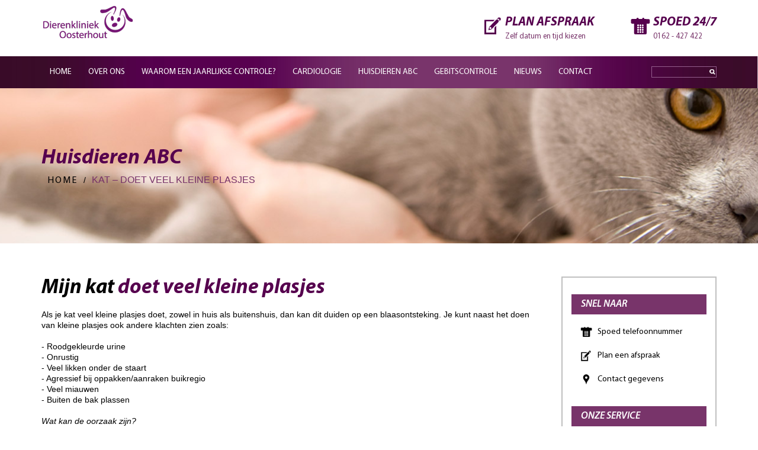

--- FILE ---
content_type: text/html; charset=UTF-8
request_url: https://dierenkliniek-oosterhout.nl/kat-doet-kleine-plasjes/
body_size: 46589
content:
<!DOCTYPE html>
<html lang="nl-NL">
  <meta http-equiv="X-UA-Compatible" content="IE=edge">
<meta name="viewport" content="width=device-width, initial-scale=1.0">
<head>
<meta charset="UTF-8" />
<title>Kat &#8211; doet veel kleine plasjes | Dierenkliniek Oosterhout</title>
<link rel="profile" href="http://gmpg.org/xfn/11" />
<link rel="stylesheet" type="text/css" media="all" href="https://dierenkliniek-oosterhout.nl/wp-content/themes/dierenklien/style.css" />

<!-- Bootstrap core CSS -->    
<link href="https://dierenkliniek-oosterhout.nl/wp-content/themes/dierenklien/css/bootstrap.css" rel="stylesheet">
<link href="https://dierenkliniek-oosterhout.nl/wp-content/themes/dierenklien/css/doc.css" rel="stylesheet">


<link href="https://fonts.googleapis.com/css?family=Open+Sans:300,300i,400,400i,600,600i,700,700i,800,800i" rel="stylesheet"> 
<link href="https://fonts.googleapis.com/css?family=Montserrat:100,100i,200,200i,300,300i,400,400i,500,500i,600,600i,700,700i,800,800i,900,900i" rel="stylesheet"> 
<link href="https://fonts.googleapis.com/css?family=Poppins:300,400,500,600,700" rel="stylesheet"> 
<link href="https://fonts.googleapis.com/css?family=Raleway:100,100i,200,200i,300,300i,400,400i,500,500i,600,600i,700,700i,800,800i,900,900i" rel="stylesheet"> 

<link href="https://dierenkliniek-oosterhout.nl/wp-content/themes/dierenklien/css/font-awesome.css" rel="stylesheet">
<link href="https://dierenkliniek-oosterhout.nl/wp-content/themes/dierenklien/css/owl.carousel.css" rel="stylesheet">
<link href="https://dierenkliniek-oosterhout.nl/wp-content/themes/dierenklien/css/owl.theme.default.css" rel="stylesheet">
<link href="https://maxcdn.bootstrapcdn.com/font-awesome/4.7.0/css/font-awesome.min.css" rel="stylesheet">

<link rel="pingback" href="https://dierenkliniek-oosterhout.nl/xmlrpc.php" />
<meta name='robots' content='max-image-preview:large' />
<link rel="alternate" type="application/rss+xml" title="Dierenkliniek Oosterhout &raquo; feed" href="https://dierenkliniek-oosterhout.nl/feed/" />
<script type="text/javascript">
/* <![CDATA[ */
window._wpemojiSettings = {"baseUrl":"https:\/\/s.w.org\/images\/core\/emoji\/14.0.0\/72x72\/","ext":".png","svgUrl":"https:\/\/s.w.org\/images\/core\/emoji\/14.0.0\/svg\/","svgExt":".svg","source":{"concatemoji":"https:\/\/dierenkliniek-oosterhout.nl\/wp-includes\/js\/wp-emoji-release.min.js?ver=6.4.7"}};
/*! This file is auto-generated */
!function(i,n){var o,s,e;function c(e){try{var t={supportTests:e,timestamp:(new Date).valueOf()};sessionStorage.setItem(o,JSON.stringify(t))}catch(e){}}function p(e,t,n){e.clearRect(0,0,e.canvas.width,e.canvas.height),e.fillText(t,0,0);var t=new Uint32Array(e.getImageData(0,0,e.canvas.width,e.canvas.height).data),r=(e.clearRect(0,0,e.canvas.width,e.canvas.height),e.fillText(n,0,0),new Uint32Array(e.getImageData(0,0,e.canvas.width,e.canvas.height).data));return t.every(function(e,t){return e===r[t]})}function u(e,t,n){switch(t){case"flag":return n(e,"\ud83c\udff3\ufe0f\u200d\u26a7\ufe0f","\ud83c\udff3\ufe0f\u200b\u26a7\ufe0f")?!1:!n(e,"\ud83c\uddfa\ud83c\uddf3","\ud83c\uddfa\u200b\ud83c\uddf3")&&!n(e,"\ud83c\udff4\udb40\udc67\udb40\udc62\udb40\udc65\udb40\udc6e\udb40\udc67\udb40\udc7f","\ud83c\udff4\u200b\udb40\udc67\u200b\udb40\udc62\u200b\udb40\udc65\u200b\udb40\udc6e\u200b\udb40\udc67\u200b\udb40\udc7f");case"emoji":return!n(e,"\ud83e\udef1\ud83c\udffb\u200d\ud83e\udef2\ud83c\udfff","\ud83e\udef1\ud83c\udffb\u200b\ud83e\udef2\ud83c\udfff")}return!1}function f(e,t,n){var r="undefined"!=typeof WorkerGlobalScope&&self instanceof WorkerGlobalScope?new OffscreenCanvas(300,150):i.createElement("canvas"),a=r.getContext("2d",{willReadFrequently:!0}),o=(a.textBaseline="top",a.font="600 32px Arial",{});return e.forEach(function(e){o[e]=t(a,e,n)}),o}function t(e){var t=i.createElement("script");t.src=e,t.defer=!0,i.head.appendChild(t)}"undefined"!=typeof Promise&&(o="wpEmojiSettingsSupports",s=["flag","emoji"],n.supports={everything:!0,everythingExceptFlag:!0},e=new Promise(function(e){i.addEventListener("DOMContentLoaded",e,{once:!0})}),new Promise(function(t){var n=function(){try{var e=JSON.parse(sessionStorage.getItem(o));if("object"==typeof e&&"number"==typeof e.timestamp&&(new Date).valueOf()<e.timestamp+604800&&"object"==typeof e.supportTests)return e.supportTests}catch(e){}return null}();if(!n){if("undefined"!=typeof Worker&&"undefined"!=typeof OffscreenCanvas&&"undefined"!=typeof URL&&URL.createObjectURL&&"undefined"!=typeof Blob)try{var e="postMessage("+f.toString()+"("+[JSON.stringify(s),u.toString(),p.toString()].join(",")+"));",r=new Blob([e],{type:"text/javascript"}),a=new Worker(URL.createObjectURL(r),{name:"wpTestEmojiSupports"});return void(a.onmessage=function(e){c(n=e.data),a.terminate(),t(n)})}catch(e){}c(n=f(s,u,p))}t(n)}).then(function(e){for(var t in e)n.supports[t]=e[t],n.supports.everything=n.supports.everything&&n.supports[t],"flag"!==t&&(n.supports.everythingExceptFlag=n.supports.everythingExceptFlag&&n.supports[t]);n.supports.everythingExceptFlag=n.supports.everythingExceptFlag&&!n.supports.flag,n.DOMReady=!1,n.readyCallback=function(){n.DOMReady=!0}}).then(function(){return e}).then(function(){var e;n.supports.everything||(n.readyCallback(),(e=n.source||{}).concatemoji?t(e.concatemoji):e.wpemoji&&e.twemoji&&(t(e.twemoji),t(e.wpemoji)))}))}((window,document),window._wpemojiSettings);
/* ]]> */
</script>
<style id='wp-emoji-styles-inline-css' type='text/css'>

	img.wp-smiley, img.emoji {
		display: inline !important;
		border: none !important;
		box-shadow: none !important;
		height: 1em !important;
		width: 1em !important;
		margin: 0 0.07em !important;
		vertical-align: -0.1em !important;
		background: none !important;
		padding: 0 !important;
	}
</style>
<link rel='stylesheet' id='wp-block-library-css' href='https://dierenkliniek-oosterhout.nl/wp-includes/css/dist/block-library/style.min.css?ver=6.4.7' type='text/css' media='all' />
<style id='classic-theme-styles-inline-css' type='text/css'>
/*! This file is auto-generated */
.wp-block-button__link{color:#fff;background-color:#32373c;border-radius:9999px;box-shadow:none;text-decoration:none;padding:calc(.667em + 2px) calc(1.333em + 2px);font-size:1.125em}.wp-block-file__button{background:#32373c;color:#fff;text-decoration:none}
</style>
<style id='global-styles-inline-css' type='text/css'>
body{--wp--preset--color--black: #000000;--wp--preset--color--cyan-bluish-gray: #abb8c3;--wp--preset--color--white: #ffffff;--wp--preset--color--pale-pink: #f78da7;--wp--preset--color--vivid-red: #cf2e2e;--wp--preset--color--luminous-vivid-orange: #ff6900;--wp--preset--color--luminous-vivid-amber: #fcb900;--wp--preset--color--light-green-cyan: #7bdcb5;--wp--preset--color--vivid-green-cyan: #00d084;--wp--preset--color--pale-cyan-blue: #8ed1fc;--wp--preset--color--vivid-cyan-blue: #0693e3;--wp--preset--color--vivid-purple: #9b51e0;--wp--preset--gradient--vivid-cyan-blue-to-vivid-purple: linear-gradient(135deg,rgba(6,147,227,1) 0%,rgb(155,81,224) 100%);--wp--preset--gradient--light-green-cyan-to-vivid-green-cyan: linear-gradient(135deg,rgb(122,220,180) 0%,rgb(0,208,130) 100%);--wp--preset--gradient--luminous-vivid-amber-to-luminous-vivid-orange: linear-gradient(135deg,rgba(252,185,0,1) 0%,rgba(255,105,0,1) 100%);--wp--preset--gradient--luminous-vivid-orange-to-vivid-red: linear-gradient(135deg,rgba(255,105,0,1) 0%,rgb(207,46,46) 100%);--wp--preset--gradient--very-light-gray-to-cyan-bluish-gray: linear-gradient(135deg,rgb(238,238,238) 0%,rgb(169,184,195) 100%);--wp--preset--gradient--cool-to-warm-spectrum: linear-gradient(135deg,rgb(74,234,220) 0%,rgb(151,120,209) 20%,rgb(207,42,186) 40%,rgb(238,44,130) 60%,rgb(251,105,98) 80%,rgb(254,248,76) 100%);--wp--preset--gradient--blush-light-purple: linear-gradient(135deg,rgb(255,206,236) 0%,rgb(152,150,240) 100%);--wp--preset--gradient--blush-bordeaux: linear-gradient(135deg,rgb(254,205,165) 0%,rgb(254,45,45) 50%,rgb(107,0,62) 100%);--wp--preset--gradient--luminous-dusk: linear-gradient(135deg,rgb(255,203,112) 0%,rgb(199,81,192) 50%,rgb(65,88,208) 100%);--wp--preset--gradient--pale-ocean: linear-gradient(135deg,rgb(255,245,203) 0%,rgb(182,227,212) 50%,rgb(51,167,181) 100%);--wp--preset--gradient--electric-grass: linear-gradient(135deg,rgb(202,248,128) 0%,rgb(113,206,126) 100%);--wp--preset--gradient--midnight: linear-gradient(135deg,rgb(2,3,129) 0%,rgb(40,116,252) 100%);--wp--preset--font-size--small: 13px;--wp--preset--font-size--medium: 20px;--wp--preset--font-size--large: 36px;--wp--preset--font-size--x-large: 42px;--wp--preset--spacing--20: 0.44rem;--wp--preset--spacing--30: 0.67rem;--wp--preset--spacing--40: 1rem;--wp--preset--spacing--50: 1.5rem;--wp--preset--spacing--60: 2.25rem;--wp--preset--spacing--70: 3.38rem;--wp--preset--spacing--80: 5.06rem;--wp--preset--shadow--natural: 6px 6px 9px rgba(0, 0, 0, 0.2);--wp--preset--shadow--deep: 12px 12px 50px rgba(0, 0, 0, 0.4);--wp--preset--shadow--sharp: 6px 6px 0px rgba(0, 0, 0, 0.2);--wp--preset--shadow--outlined: 6px 6px 0px -3px rgba(255, 255, 255, 1), 6px 6px rgba(0, 0, 0, 1);--wp--preset--shadow--crisp: 6px 6px 0px rgba(0, 0, 0, 1);}:where(.is-layout-flex){gap: 0.5em;}:where(.is-layout-grid){gap: 0.5em;}body .is-layout-flow > .alignleft{float: left;margin-inline-start: 0;margin-inline-end: 2em;}body .is-layout-flow > .alignright{float: right;margin-inline-start: 2em;margin-inline-end: 0;}body .is-layout-flow > .aligncenter{margin-left: auto !important;margin-right: auto !important;}body .is-layout-constrained > .alignleft{float: left;margin-inline-start: 0;margin-inline-end: 2em;}body .is-layout-constrained > .alignright{float: right;margin-inline-start: 2em;margin-inline-end: 0;}body .is-layout-constrained > .aligncenter{margin-left: auto !important;margin-right: auto !important;}body .is-layout-constrained > :where(:not(.alignleft):not(.alignright):not(.alignfull)){max-width: var(--wp--style--global--content-size);margin-left: auto !important;margin-right: auto !important;}body .is-layout-constrained > .alignwide{max-width: var(--wp--style--global--wide-size);}body .is-layout-flex{display: flex;}body .is-layout-flex{flex-wrap: wrap;align-items: center;}body .is-layout-flex > *{margin: 0;}body .is-layout-grid{display: grid;}body .is-layout-grid > *{margin: 0;}:where(.wp-block-columns.is-layout-flex){gap: 2em;}:where(.wp-block-columns.is-layout-grid){gap: 2em;}:where(.wp-block-post-template.is-layout-flex){gap: 1.25em;}:where(.wp-block-post-template.is-layout-grid){gap: 1.25em;}.has-black-color{color: var(--wp--preset--color--black) !important;}.has-cyan-bluish-gray-color{color: var(--wp--preset--color--cyan-bluish-gray) !important;}.has-white-color{color: var(--wp--preset--color--white) !important;}.has-pale-pink-color{color: var(--wp--preset--color--pale-pink) !important;}.has-vivid-red-color{color: var(--wp--preset--color--vivid-red) !important;}.has-luminous-vivid-orange-color{color: var(--wp--preset--color--luminous-vivid-orange) !important;}.has-luminous-vivid-amber-color{color: var(--wp--preset--color--luminous-vivid-amber) !important;}.has-light-green-cyan-color{color: var(--wp--preset--color--light-green-cyan) !important;}.has-vivid-green-cyan-color{color: var(--wp--preset--color--vivid-green-cyan) !important;}.has-pale-cyan-blue-color{color: var(--wp--preset--color--pale-cyan-blue) !important;}.has-vivid-cyan-blue-color{color: var(--wp--preset--color--vivid-cyan-blue) !important;}.has-vivid-purple-color{color: var(--wp--preset--color--vivid-purple) !important;}.has-black-background-color{background-color: var(--wp--preset--color--black) !important;}.has-cyan-bluish-gray-background-color{background-color: var(--wp--preset--color--cyan-bluish-gray) !important;}.has-white-background-color{background-color: var(--wp--preset--color--white) !important;}.has-pale-pink-background-color{background-color: var(--wp--preset--color--pale-pink) !important;}.has-vivid-red-background-color{background-color: var(--wp--preset--color--vivid-red) !important;}.has-luminous-vivid-orange-background-color{background-color: var(--wp--preset--color--luminous-vivid-orange) !important;}.has-luminous-vivid-amber-background-color{background-color: var(--wp--preset--color--luminous-vivid-amber) !important;}.has-light-green-cyan-background-color{background-color: var(--wp--preset--color--light-green-cyan) !important;}.has-vivid-green-cyan-background-color{background-color: var(--wp--preset--color--vivid-green-cyan) !important;}.has-pale-cyan-blue-background-color{background-color: var(--wp--preset--color--pale-cyan-blue) !important;}.has-vivid-cyan-blue-background-color{background-color: var(--wp--preset--color--vivid-cyan-blue) !important;}.has-vivid-purple-background-color{background-color: var(--wp--preset--color--vivid-purple) !important;}.has-black-border-color{border-color: var(--wp--preset--color--black) !important;}.has-cyan-bluish-gray-border-color{border-color: var(--wp--preset--color--cyan-bluish-gray) !important;}.has-white-border-color{border-color: var(--wp--preset--color--white) !important;}.has-pale-pink-border-color{border-color: var(--wp--preset--color--pale-pink) !important;}.has-vivid-red-border-color{border-color: var(--wp--preset--color--vivid-red) !important;}.has-luminous-vivid-orange-border-color{border-color: var(--wp--preset--color--luminous-vivid-orange) !important;}.has-luminous-vivid-amber-border-color{border-color: var(--wp--preset--color--luminous-vivid-amber) !important;}.has-light-green-cyan-border-color{border-color: var(--wp--preset--color--light-green-cyan) !important;}.has-vivid-green-cyan-border-color{border-color: var(--wp--preset--color--vivid-green-cyan) !important;}.has-pale-cyan-blue-border-color{border-color: var(--wp--preset--color--pale-cyan-blue) !important;}.has-vivid-cyan-blue-border-color{border-color: var(--wp--preset--color--vivid-cyan-blue) !important;}.has-vivid-purple-border-color{border-color: var(--wp--preset--color--vivid-purple) !important;}.has-vivid-cyan-blue-to-vivid-purple-gradient-background{background: var(--wp--preset--gradient--vivid-cyan-blue-to-vivid-purple) !important;}.has-light-green-cyan-to-vivid-green-cyan-gradient-background{background: var(--wp--preset--gradient--light-green-cyan-to-vivid-green-cyan) !important;}.has-luminous-vivid-amber-to-luminous-vivid-orange-gradient-background{background: var(--wp--preset--gradient--luminous-vivid-amber-to-luminous-vivid-orange) !important;}.has-luminous-vivid-orange-to-vivid-red-gradient-background{background: var(--wp--preset--gradient--luminous-vivid-orange-to-vivid-red) !important;}.has-very-light-gray-to-cyan-bluish-gray-gradient-background{background: var(--wp--preset--gradient--very-light-gray-to-cyan-bluish-gray) !important;}.has-cool-to-warm-spectrum-gradient-background{background: var(--wp--preset--gradient--cool-to-warm-spectrum) !important;}.has-blush-light-purple-gradient-background{background: var(--wp--preset--gradient--blush-light-purple) !important;}.has-blush-bordeaux-gradient-background{background: var(--wp--preset--gradient--blush-bordeaux) !important;}.has-luminous-dusk-gradient-background{background: var(--wp--preset--gradient--luminous-dusk) !important;}.has-pale-ocean-gradient-background{background: var(--wp--preset--gradient--pale-ocean) !important;}.has-electric-grass-gradient-background{background: var(--wp--preset--gradient--electric-grass) !important;}.has-midnight-gradient-background{background: var(--wp--preset--gradient--midnight) !important;}.has-small-font-size{font-size: var(--wp--preset--font-size--small) !important;}.has-medium-font-size{font-size: var(--wp--preset--font-size--medium) !important;}.has-large-font-size{font-size: var(--wp--preset--font-size--large) !important;}.has-x-large-font-size{font-size: var(--wp--preset--font-size--x-large) !important;}
.wp-block-navigation a:where(:not(.wp-element-button)){color: inherit;}
:where(.wp-block-post-template.is-layout-flex){gap: 1.25em;}:where(.wp-block-post-template.is-layout-grid){gap: 1.25em;}
:where(.wp-block-columns.is-layout-flex){gap: 2em;}:where(.wp-block-columns.is-layout-grid){gap: 2em;}
.wp-block-pullquote{font-size: 1.5em;line-height: 1.6;}
</style>
<link rel="https://api.w.org/" href="https://dierenkliniek-oosterhout.nl/wp-json/" /><link rel="alternate" type="application/json" href="https://dierenkliniek-oosterhout.nl/wp-json/wp/v2/pages/809" /><link rel="EditURI" type="application/rsd+xml" title="RSD" href="https://dierenkliniek-oosterhout.nl/xmlrpc.php?rsd" />
<meta name="generator" content="WordPress 6.4.7" />
<link rel="canonical" href="https://dierenkliniek-oosterhout.nl/kat-doet-kleine-plasjes/" />
<link rel='shortlink' href='https://dierenkliniek-oosterhout.nl/?p=809' />
<link rel="alternate" type="application/json+oembed" href="https://dierenkliniek-oosterhout.nl/wp-json/oembed/1.0/embed?url=https%3A%2F%2Fdierenkliniek-oosterhout.nl%2Fkat-doet-kleine-plasjes%2F" />
<link rel="alternate" type="text/xml+oembed" href="https://dierenkliniek-oosterhout.nl/wp-json/oembed/1.0/embed?url=https%3A%2F%2Fdierenkliniek-oosterhout.nl%2Fkat-doet-kleine-plasjes%2F&#038;format=xml" />
		<style type="text/css" id="wp-custom-css">
			/*
Je kunt hier je eigen CSS toevoegen.

Klik op het help icoon om meer te leren.
*/
i.fa.fa-twitter {
    display: none;
}
i.fa.fa-pinterest-p {
    display: none;
}
i.fa.fa-google-plus {
    display: none;
}
.bot_head_src input[type="text"] {
    width: 110px;
}
.kleur_footer {
    color: white;
}		</style>
		</head>

<body class="page-template page-template-tpl_hart page-template-tpl_hart-php page page-id-809">
    
<div class="wrapper">
    <header class="main_head">
                <div class="top_head">
            <div class="container">
                <div class="row">
                    <div class="col-sm-12">
                        <div class="top_head_in">
                        	                            <div class="top_head_lft">
                                <a class="navbar-brand" href="https://dierenkliniek-oosterhout.nl"><img src="http://dierenkliniek-oosterhout.nl/wp-content/uploads/2017/07/logo-dierenkliniek_oosterhout_159_68.png" alt="" /></a>
                            </div>
                                                                                    <div class="top_head_rt">
                                <ul>
                                    <li><a href="/plan-een-afspraak/ "><strong>PLAN AFSPRAAK</strong> <br><span>Zelf datum en tijd kiezen</span></a>
                                        
                                    </li>
                                    <li><strong>SPOED 24/7</strong> <br>
                                        <span><a href="tel:0162 - 427 422">0162 - 427 422</a></span>
                                        
                                    </li>
                                </ul>
                            </div>
                                                    </div>
                    </div>
                </div>
            </div>
        </div>
        
        <div class="bot_head">
            <div class="container">
                <div class="bot_head_in">
                    <div class="bot_head_src">
                    	<form method="get" id="searchform" action="https://dierenkliniek-oosterhout.nl/">
                        <input name="s" id="s" type="text" />
                        </form>
                    </div>
                    
                    <nav class="navbar navbar-default" role="navigation">
                      <div class="navbar-header">
                        <button type="button" class="navbar-toggle" data-toggle="collapse" data-target=".navbar-ex2-collapse">
                          <span class="sr-only">Toggle navigation</span>
                          <span class="icon-bar"></span>
                          <span class="icon-bar"></span>
                          <span class="icon-bar"></span>
                        </button>
                      </div>
                      <div class="collapse navbar-collapse navbar-ex2-collapse">
                        <ul class="nav navbar-nav"><li id="menu-item-21" class="menu-item menu-item-type-post_type menu-item-object-page menu-item-home menu-item-21"><a href="https://dierenkliniek-oosterhout.nl/">Home</a></li>
<li id="menu-item-1124" class="menu-item menu-item-type-post_type menu-item-object-page menu-item-1124"><a href="https://dierenkliniek-oosterhout.nl/over-ons/">Over Ons</a></li>
<li id="menu-item-335" class="menu-item menu-item-type-post_type menu-item-object-page menu-item-335"><a href="https://dierenkliniek-oosterhout.nl/waarom-jaarcontrole/">Waarom een jaarlijkse controle?</a></li>
<li id="menu-item-1105" class="menu-item menu-item-type-post_type menu-item-object-page menu-item-1105"><a href="https://dierenkliniek-oosterhout.nl/cardiologie/">Cardiologie</a></li>
<li id="menu-item-626" class="menu-item menu-item-type-custom menu-item-object-custom menu-item-has-children menu-item-626 dropdown"><a href="#" class="dropdown-toggle" aria-haspopup="true">Huisdieren ABC </a><span data-toggle="dropdown" class="dropdown-toggle droparw hidden-xs"></span> <span data-toggle="dropdown" class="dropdown-toggle droparw visible-xs"><i class="fa fa-angle-down" aria-hidden="true"></i></span>
<ul role="menu" class=" dropdown-menu">
	<li id="menu-item-625" class="menu-item menu-item-type-post_type menu-item-object-page menu-item-625"><a href="https://dierenkliniek-oosterhout.nl/abc/">Hond</a></li>
	<li id="menu-item-855" class="menu-item menu-item-type-post_type menu-item-object-page menu-item-855"><a href="https://dierenkliniek-oosterhout.nl/huisdieren-abc-kat/">Kat</a></li>
</ul>
</li>
<li id="menu-item-633" class="menu-item menu-item-type-post_type menu-item-object-page menu-item-633"><a href="https://dierenkliniek-oosterhout.nl/tandheelkunde/">Gebitscontrole</a></li>
<li id="menu-item-302" class="menu-item menu-item-type-post_type menu-item-object-page menu-item-302"><a href="https://dierenkliniek-oosterhout.nl/nieuws/">Nieuws</a></li>
<li id="menu-item-371" class="menu-item menu-item-type-post_type menu-item-object-page menu-item-371"><a href="https://dierenkliniek-oosterhout.nl/contact/">Contact</a></li>
</ul>                        
                       
                      </div>
                      
                    </nav>
                </div>
            </div>
        </div>
    </header>  
     
   
               
        <section class="inner_ban" style="background: url(https://dierenkliniek-oosterhout.nl/wp-content/uploads/2017/07/hart_ban1.jpg) no-repeat center center;">
        <div class="container">
            <div class="inner_ban_in">
                <div class="inner_ban_box">
                    <h2>Huisdieren ABC</h2>
                    <div class="inner_ban_box_breadcrumb">
                    	<!-- Breadcrumb NavXT 7.2.0 -->
<span property="itemListElement" typeof="ListItem"><a property="item" typeof="WebPage" title="Go to Dierenkliniek Oosterhout." href="https://dierenkliniek-oosterhout.nl" class="home"><span property="name">HOME</span></a><meta property="position" content="1"></span>/<span property="itemListElement" typeof="ListItem"><span property="name" class="bcmb">Kat &#8211; doet veel kleine plasjes</span><meta property="position" content="2"></span>                        <!-- <ol class="breadcrumb">
                                                    
                        </ol> -->
                    </div>
                </div>
            </div>
        </div>
    </section>
             
		<section class="abcpg_sec1">
		<div class="container">
			<div class="row">
				<div class="col-md-9 col-sm-7">
					<div class="in_sec1_lft">
						<h3>Mijn kat <span> doet veel kleine plasjes</h3>
												<div class="in_sec1_lft_para">
							Als je kat veel kleine plasjes doet, zowel in huis als buitenshuis, dan kan dit duiden op een blaasontsteking. Je kunt naast het doen van kleine plasjes ook andere klachten zien zoals:
<ul><br>
 	<li style="list-style-type: none">
- Roodgekleurde urine<br>
- Onrustig<br>

- Veel likken onder de staart<br>

- Agressief bij oppakken/aanraken buikregio<br>

- Veel miauwen<br>

- Buiten de bak plassen<br>

<br><em>Wat kan de oorzaak zijn?<br>
</em>Blaasontstekingen kunnen veroorzaakt worden door blaasgruis. Blaasgruis zijn kristallen die onder bepaalde omstandigheden in de urine gevormd worden. Dit gruis irriteert de blaaswand waardoor er eerder een blaasontsteking optreedt. Het gruis kan samenklonteren tot blaasstenen en -steentjes en kan makkelijk leiden tot verstopping van de plasbuis.<br>

<br>In een enkel geval kan een bacterie de oorzaak van blaasontsteking zijn. Dit komt echter zelden voor bij katten. Hoewel eveneens zeldzaam kunnen tumoren in de blaas of urinewegen ook een oorzaak zijn van blaasontsteking.<br>

<br>Het overgrote deel van de blaasontstekingen bij katten is echter idiopatisch. Dit wil zeggen dat er geen duidelijk aanwijsbare oorzaak voor is. Verondersteld wordt dat stress hierbij een grote rol speelt. Daarnaast zie je deze vorm van blaasontsteking vaker bij binnenkatten, katten met overgewicht en katten die voornamelijk droogvoer (brokken) eten.<br>

<br><em>Wat kan er aan gedaan worden?<br>
</em>De behandeling van de blaasontsteking is afhankelijk van de oorzaak van de blaasontsteking. Bij iedere vorm van blaasontsteking zal je kat een pijnstiller krijgen en is het goed om de wateropname te bevorderen. Door het extra vocht wordt de blaas als het ware gespoeld.<br>

<br>Als er sprake is van blaasgruis zal in de meeste gevallen een aangepast dieet gegeven worden. Als het een bacteriële blaasontsteking betreft kan er antibiotica gegeven worden. Idiopatische cystitis is lastiger te behandelen omdat de oorzaak vaak niet duidelijk is. Stressbestrijding is een belangrijk onderdeel van de behandeling, dit kan bijvoorbeeld door stress-verminderende feromonen of bepaalde rustgevende medicatie te geven. In een heel enkel geval is deze aanpak niet voldoende en blijven de blaasproblemen helaas terugkeren.<br>

<br><em>Wanneer naar de dierenarts?<br>
</em>Als je kat plots veel kleine plasjes doet is het verstandig om hier verder onderzoek naar te laten doen. Afhankelijk van de oorzaak gaan blaasontstekingen in de regel niet vanzelf over en als je kat lang onbehandeld blijft kan dit de blaas flink beschadigen en de genezing vertragen.<br>

<br>Als je kat ook plots veel drinkt kan dit duiden op een (ernstig) onderliggend medisch probleem en kun je het best snel een afspraak maken bij je dierenarts.  Zeker als je merkt dat je kat naast de plasklachten ook ziek is, slomer dan normaal is of een slechte eetlust heeft bijvoorbeeld.<br>

<br><strong>Het is heel belangrijk om het onderscheid te maken tussen vaak een klein beetje plassen en helemaal niet meer kunnen plassen. Als je kat <u><a href="/kat-plassen-komt-niets/">perst maar er komt helemaal geen urine meer</a></u> dan moet je kat zo snel mogelijk behandeld worden door een dierenarts. Verstopping van de plasbuis komt regelmatig voor, met name bij katers, en leidt onbehandeld snel tot onherstelbare schade en uiteindelijk zelfs tot de dood.</strong><br>

<br><em>Hoe kom ik er achter wat de precieze oorzaak van de blaasontsteking van mijn kat is?<br>
</em>Als je kat veel kleine plasjes doet is de eerste stap een urineonderzoek. Uit het plasje van je kat kan de dierenarts een hoop informatie halen. Urine opvangen bij je kat kan bijvoorbeeld door speciale niet absorberende kattenbakkorrels te gebruiken.<br>

<br>Als dit echt niet lukt bestaat de mogelijkheid dat de dierenarts de blaas van je kat aanprikt met een naald onder echogeleide. In een aantal gevallen is dit noodzakelijk, bijvoorbeeld als de urine steriel moet zijn voor een kweek.  Als de dierenarts blaasstenen of tumoren vermoed zal hij of zij een röntgenfoto of echo adviseren.<br>

<br>De dierenarts zal op basis van het urineonderzoek en het onderzoek van je kat met je doornemen welke behandeling voor jouw huisdier het beste is om de problemen bij je maatje zo snel mogelijk onder controle te krijgen.<br>						</div>
																																																
						
					</div>
				</div>
				
				<div class="col-md-3 col-sm-5">
					<div class="in_sec1_rt">
    <div class="in_sec1_rt_in">
       		        <div class="in_sec1_rt_box">
        	            <div class="in_sec1_rt_box_head">
                Snel naar            </div>
                        <div class="in_sec1_rt_box_bot">
                <div class="in_sec1_rt_box1_links">
                    			<div class="textwidget"><ul>
<li><a href="tel:0162-427 422">Spoed telefoonnummer</a></li>
<li><a href="/plan-een-afspraak/" rel="noopener">Plan een afspraak</a></li>
<li><a href="/contact/">Contact gegevens</a></li>
</ul>
</div>
		                </div>
            </div>
        </div>
                		        <div class="in_sec1_rt_box">
            <div class="in_sec1_rt_box_head">
                Onze Service            </div>
             <div class="in_sec1_rt_box_bot">
                <div class="in_sec1_rt_box2_links">
                    <div class="panel-group" id="accordion" role="tablist" aria-multiselectable="true">
                      						                      <div class="panel panel-default link_sec">
                        <div class="panel-heading">
                          <h4 class="panel-title">
                          	 <a href="/abc/" target="_blank">
                             Wat heeft mijn huisdier?                            </a>
                          </h4>
                        </div>
                       </div>
                                            						                       <div class="panel panel-default">
                        <div class="panel-heading" role="tab" id="heading2">
                          <h4 class="panel-title">
                            <a class="collapsed" role="button" data-toggle="collapse" data-parent="#accordion" href="#collapse2" aria-expanded="true" aria-controls="collapse2">
                             Second opinion                            </a>
                          </h4>
                        </div>
                        <div id="collapse2" class="panel-collapse collapse" role="tabpanel" aria-labelledby="heading2">
                          <div class="panel-body">
                            <div class="in_sec1_rt_box2_links_para">
                                <p>Ook als je graag een tweede mening wilt kun je bij ons terecht. Niet alleen baasjes, maar ook andere dierenartsen sturen regelmatig patiënten naar ons door voor een second opinion op het gebied van cardiologie, tandheelkunde en interne geneeskunde.</p>                            </div>
                          </div>
                        </div>
                      </div>
                                            						                       <div class="panel panel-default">
                        <div class="panel-heading" role="tab" id="heading3">
                          <h4 class="panel-title">
                            <a class="collapsed" role="button" data-toggle="collapse" data-parent="#accordion" href="#collapse3" aria-expanded="true" aria-controls="collapse3">
                             Openingstijden                            </a>
                          </h4>
                        </div>
                        <div id="collapse3" class="panel-collapse collapse" role="tabpanel" aria-labelledby="heading3">
                          <div class="panel-body">
                            <div class="in_sec1_rt_box2_links_para">
                                <p>Maandag: 9.00 - 19.00 uur<br> Dinsdag: 9.00 - 19.00 uur <br> Woensdag: 9.00 - 19.00 uur <br> Donderdag: 9.00 - 19.00 uur <br> Vrijdag: 9.00 - 19.00 uur </p>                            </div>
                          </div>
                        </div>
                      </div>
                                                                  
                    
                    </div>
                </div>
            </div>
        </div>
                                <div class="in_sec1_rt_box">
        	            <div class="in_sec1_rt_box_bot">
                <div class="in_sec1_rt_box3_links">
                   			<div class="textwidget"><p><img decoding="async" src="http://work-update.com/dierenkliniel/wp/wp-content/uploads/2017/07/w_im1.jpg" alt="" /></p>
</div>
		                </div>
            </div>
        </div>
             </div>
</div>

				</div>
			
			</div>
		</div>
	</section>
			<section class="in_sec2">
		<div class="container">
			<div class="row">
				<div class="col-sm-12">
					<div class="in_sec2_in">

						<div class="in_sec2_bot">
							
							<div class="owl-carousel owl-theme">
								    									
															            <div class="item">
						            	<h3></h3>
						            	<br />
						              <div class="in_sec2_bot_slide">
											<h3><span><br />Dankzij Dierenkliniek Oosterhout </span> <br /> is Djinta succesvol behandeld aan een complex huidprobleem </h3>
<p>Onze Djinta is super goed behandeld, en ondanks het complexe probleem en de akelige wonden die ze heeft moeten laten behandelen loopt zij nog steeds vrolijk mee naar de kliniek!</p>
<p>Ook het begrip, meedenken en nazorg maken de zorg helemaal top!
 </p>
											<div class="in_sec2_bot_slide_tag">
												<span>Meneer de Wit <strong>(baasje van Djinta)</strong>  </span>
											</div>
										</div>
						            </div>
						           									
															            <div class="item">
						            	<h3></h3>
						            	<br />
						              <div class="in_sec2_bot_slide">
											<h3><span><br />Dankzij Dierenkliniek Oosterhout </span> <br /> krijgen al mijn dieren goede zorg </h3>
<p>In een korte tijd al met veel dieren daar geweest, voor simpele vaccinatie’s tot inslapen en zowel voor de honden als de katten zijn ze super lief! </p>
<p>Het extra puntje verdienen ze door het meedenken, begrip voor dier en baas, eerlijkheid en de nazorg! De telefoontjes achteraf maken het een top kliniek!
 </p>
											<div class="in_sec2_bot_slide_tag">
												<span>Patricia <strong>(baasje en verzorger van heel veel viervoetertjes)</strong>  </span>
											</div>
										</div>
						            </div>
						           									
															            <div class="item">
						            	<h3></h3>
						            	<br />
						              <div class="in_sec2_bot_slide">
											<h3><span><br />Dankzij Dierenkliniek Rijen </span> <br /> wordt Yula behandeld voor haar zeldzame aandoening </h3>
<p> Erg blij met deze kliniek die ik overigens geadviseerd kreeg van onze &#8220;eigen&#8221; dierenarts vanwege de zeldzame aandoening van de hond. Ook onze eerdere dierenarts is een super arts. Maar Dierenkliniek Rijen is echt een warm bad!</p>
											<div class="in_sec2_bot_slide_tag">
												<span>Mevrouw Merkx <strong>(baasje van Yula)</strong>  </span>
											</div>
										</div>
						            </div>
						           									
															            <div class="item">
						            	<h3></h3>
						            	<br />
						              <div class="in_sec2_bot_slide">
											<h3><span><br />Dankzij Dierenkliniek Poolseweg </span> <br /> komt Boefman altijd vrolijk binnenlopen&#8230; </h3>
<p>Onze hond Boefman komt vaak bij de dierenarts: hij vindt het altijd een feest als we de praktijk binnenlopen! Hij is dol op de medewerkers. En wij baasjes zijn ook blij: een fris, kundig, enthousiast en zeer betrokken team.</p>
											<div class="in_sec2_bot_slide_tag">
												<span>Mevrouw Gilles <strong>(baasje van Boefman)</strong>  </span>
											</div>
										</div>
						            </div>
						           									
															            <div class="item">
						            	<h3></h3>
						            	<br />
						              <div class="in_sec2_bot_slide">
											<h3><span><br />Dankzij Dierenkliniek Rijen </span> <br /> is Replay succesvol aan haar hart geopereerd! </h3>
<p>Liefdevol ontvangen toen onze kleine sheltiepup Replay van nog geen 2 kilo geopereerd moest worden aan haar hart. De operatie ging goed en ze mocht &#8217;s nachts zelfs mee naar huis met de assistente, hoe mooi is dat! </p>
											<div class="in_sec2_bot_slide_tag">
												<span>Mevrouw Taffijn <strong>(baasje van Replay)</strong>  </span>
											</div>
										</div>
						            </div>
						           									
															            <div class="item">
						            	<h3></h3>
						            	<br />
						              <div class="in_sec2_bot_slide">
											<h3><span><br />Dankzij Dierenkliniek Rijen </span> <br /> is Plucky weer een gezond en fit hondje!</h3>
<p>Heel erg bedankt voor de telefoontjes en het oprechte meeleven wat jullie als Dierenkliniek Rijen met mij/ ons hebben gehad na de darmoperatie van Plucky. Daar kan tot op heden niemand tegenop. Jullie springen er voor mij nog steeds met 200% bovenuit!.</p>
											<div class="in_sec2_bot_slide_tag">
												<span>Mevrouw Pluym <strong>(baasje van Plucky en Chupa)</strong>  </span>
											</div>
										</div>
						            </div>
						           									
															            <div class="item">
						            	<h3></h3>
						            	<br />
						              <div class="in_sec2_bot_slide">
											<h3><span><br />Dankzij Dierenkliniek Dongen </span> <br /> heeft Lotje geen pijn meer aan haar gebit!</h3>
<p>Bedankt voor alle aandacht en zorg voor zowel Lotje als mijzelf na haar gebitsbehandeling. Ik ben meer dan tevreden over jullie: de behandeling is goed gegaan, maar ook de nazorg was geweldig!</p>
											<div class="in_sec2_bot_slide_tag">
												<span>Mevrouw Verbunt <strong>(baasje van Lotje)</strong>  </span>
											</div>
										</div>
						            </div>
						           									
															            <div class="item">
						            	<h3></h3>
						            	<br />
						              <div class="in_sec2_bot_slide">
											<h3><span><br />Dankzij Dierenkliniek Rijen </span> <br /> is Qilag weer de oude na een heftige baarmoederontsteking </h3>
<p>Enorm bedankt voor de liefde, energie, tijd en expertise die jullie in Qilag hebben gestoken. Ze straalt weer en wij ook!</p>
											<div class="in_sec2_bot_slide_tag">
												<span>Mevrouw Luidens <strong>(baasje van Qilag)</strong>  </span>
											</div>
										</div>
						            </div>
						           									
															            <div class="item">
						            	<h3></h3>
						            	<br />
						              <div class="in_sec2_bot_slide">
											<h3><span><br />Dankzij Dierenkliniek Rijen </span> <br /> is Spickey aan zijn gebit behandeld, ondanks zijn hartprobleem </h3>
<p> Voor de gebitsbehandeling van Spickey onze 10 jarige Cairn Terriër was, vanwege zijn aangeboren hartprobleem, een andere narcose noodzakelijk met een intensievere bewaking. Je wilt niet het risico lopen dat er iets ergs gebeurt.. Fijn als je ervaart hoe liefdevol je hond wordt overgenomen. Hij is in goede handen, dat merk je aan alles. </p>
											<div class="in_sec2_bot_slide_tag">
												<span>Familie ten Napel <strong>(baasjes van Spickey)</strong>  </span>
											</div>
										</div>
						            </div>
						           									
															            <div class="item">
						            	<h3></h3>
						            	<br />
						              <div class="in_sec2_bot_slide">
											<h3><span><br />Dankzij Dierenkliniek Rijen </span> <br /> kan Isis van haar kleintje genieten&#8230; </h3>
<p></p>
<p>Bedankt voor de begeleiding en goede zorgen voor Isis en haar kleine kitten. Echt geweldig. Ik had het zonder jullie niet gered!</p>
											<div class="in_sec2_bot_slide_tag">
												<span>Leja Gouwens <strong>(baasje van Isis)</strong>  </span>
											</div>
										</div>
						            </div>
						            
						        </div>
							
						</div>
					</div>
				</div>
			</div>
		</div>
	</section>
		 		
	<section class="abcpg_sec1 abcpg_sec2">
		<div class="container">
			<div class="row">
				<div class="col-md-9 col-sm-7">
					<div class="in_sec1_lft">
						<h3></h3>
																								
						
						
					</div>
				</div>
				
			</div>
		</div>
	</section>
	
	<footer class="foot-bg">

    <div class="container">
        <div class="row">

            <div class="col-md-5">
                <div class="row">
                    <div class="col-xs-6">
							                             <div class="foot-box">
										<h5>Algemeen</h5><div class="menu-algemeen-container"><ul id="menu-algemeen" class="menu"><li id="menu-item-1341" class="menu-item menu-item-type-post_type menu-item-object-page menu-item-1341"><a href="https://dierenkliniek-oosterhout.nl/over-ons/">Over Ons</a></li>
<li id="menu-item-1247" class="menu-item menu-item-type-post_type menu-item-object-page menu-item-1247"><a href="https://dierenkliniek-oosterhout.nl/waarom-jaarcontrole/">Waarom een jaarlijkse controle?</a></li>
<li id="menu-item-1248" class="menu-item menu-item-type-post_type menu-item-object-page menu-item-1248"><a href="https://dierenkliniek-oosterhout.nl/cardiologie/">Cardiologie</a></li>
<li id="menu-item-1249" class="menu-item menu-item-type-post_type menu-item-object-page menu-item-1249"><a href="https://dierenkliniek-oosterhout.nl/abc/">HUISDIEREN ABC – Hond</a></li>
<li id="menu-item-1250" class="menu-item menu-item-type-post_type menu-item-object-page menu-item-1250"><a href="https://dierenkliniek-oosterhout.nl/huisdieren-abc-kat/">HUISDIEREN ABC – Kat</a></li>
<li id="menu-item-1251" class="menu-item menu-item-type-post_type menu-item-object-page menu-item-1251"><a href="https://dierenkliniek-oosterhout.nl/tandheelkunde/">Gebitscontrole</a></li>
<li id="menu-item-1252" class="menu-item menu-item-type-post_type menu-item-object-page menu-item-1252"><a href="https://dierenkliniek-oosterhout.nl/nieuws/">Nieuws</a></li>
<li id="menu-item-1253" class="menu-item menu-item-type-post_type menu-item-object-page menu-item-1253"><a href="https://dierenkliniek-oosterhout.nl/contact/">Contact</a></li>
</ul></div>                           </div>
							                      </div>
						                        <div class="col-xs-6">
                           <div class="foot-box">
													<div class="textwidget"><div class="foot-box-heading"><a href="http://dierenkliniek-oosterhout.nl" target="_blank" rel="noopener">Dierenkliniek<br />
Dongen <img decoding="async" src="http://dierenkliniekijpelaar.nl/wp-content/uploads/2017/07/foot-icon-1.png" alt="" /><br />
</a></div>
<div class="boxes-div">
<ul>
<li>Hoge Ham 168<br />
5104 JM Dongen</li>
<li><a href="/plan-een-afspraak/">Maak online een afspraak</a></li>
<li><a href="#url">0162-317 005</a></li>
</ul>
</div>
</div>
		
                           </div>
                       </div>
						                 </div><!-- end row -->
            </div>

            <div class="col-md-5">
                <div class="row">
						                        <div class="col-xs-6">
                           <div class="foot-box">
													<div class="textwidget"><div class="foot-box-heading"><a href="http://www.dierenkliniekpoolseweg.nl" target="_blank" rel="noopener">Dierenkliniek<br />
Poolseweg</a><img decoding="async" src="http://dierenkliniekijpelaar.nl/wp-content/uploads/2017/07/foot-icon-1.png" alt="" /></div>
<div class="boxes-div">
<ul>
<li>Poolseweg 106<br />
4818 CD Breda</li>
<li><a href="/plan-een-afspraak/">Maak online een afspraak</a></li>
<li><a href="#url">076-565 87 07</a></li>
</ul>
</div>
</div>
		
                           </div>
                       </div>
						 						                        <div class="col-xs-6">
                           <div class="foot-box">
													<div class="textwidget"><div class="foot-box-heading"><a href="http://www.dierenkliniekrijen.nl" target="_blank" rel="noopener">Dierenkliniek<br />
Rijen</a><img decoding="async" src="http://dierenkliniekijpelaar.nl/wp-content/uploads/2017/07/foot-icon-1.png" alt="" /></p>
</div>
<div class="boxes-div">
<ul>
<li>Hoofdstraat 16<br />
5121 JE Rijen</li>
<li><a href="/plan-een-afspraak/">Maak online een afspraak</a></li>
<li><a href="#url">0161-220 600</a></li>
</ul>
</div>
</div>
		
                           </div>
                       </div>
						                 </div><!-- end row -->
            </div>

                     <div class="col-md-2">
               <div class="col-xs-12">
                   <div class="foot-box">
			             			<div class="textwidget"><div class="foot-box-heading"><a href="http://www.dierenkliniek-oosterhout.nl" target="_blank" rel="noopener">Dierenkliniek<br />
Oosterhout</a><img decoding="async" src="http://dierenkliniek-oosterhout.nl/wp-content/uploads/2017/07/foot-icon-1.png" alt="" /></p>
</div>
<div class="boxes-div">
<ul>
<li>Torenstraat 21<br />
4901 EG Oosterhout</li>
<li><a href="/plan-een-afspraak/">Maak online een afspraak</a></li>
<li><a href="#url">0162-427 422</a></li>
</ul>
</div>
</div>
		                   </div>
               </div>
           </div>
          

        </div>
    </div>

</footer>

</div>

<!-- Bootstrap core JavaScript
================================================== -->
<script src="https://ajax.googleapis.com/ajax/libs/jquery/1.11.3/jquery.min.js"></script>
<script src="https://dierenkliniek-oosterhout.nl/wp-content/themes/dierenklien/js/bootstrap.js"></script>

<script src="https://dierenkliniek-oosterhout.nl/wp-content/themes/dierenklien/js/owl.carousel.js"></script>
<script>
	$(document).ready(function () {
		var owl = $('.in_sec2_bot .owl-carousel');
		owl.owlCarousel({
			margin: 10,
			nav: true,
			loop: true,
			responsive: {
				0: {
					items: 1
				},
				600: {
					items: 1
				},
				1000: {
					items: 1
				}
			}
		})
	})
</script>
<script>
	$(document).ready(function () {
		var owl = $('.in_sec4_rt_slider .owl-carousel');
		owl.owlCarousel({
			margin: 28,
			nav: true,
			loop: true,
			responsive: {
				0: {
					items: 1
				},
				600: {
					items: 2
				},
				1000: {
					items: 2
				}
			}
		})
	})
</script>
<script src="https://dierenkliniek-oosterhout.nl/wp-content/themes/dierenklien/js/teamtab.js"></script>

</body>
</html>


--- FILE ---
content_type: text/css
request_url: https://dierenkliniek-oosterhout.nl/wp-content/themes/dierenklien/style.css
body_size: 1730
content:
/*
Theme Name: Dierenkliniek Theme
Author: JRS-Webdesign
Version: 1.0
License: GNU General Public License v2 or later
License URI: http://www.gnu.org/licenses/gpl-2.0.html
Text Domain: dierenkliniek
*/


/* =Reset default browser CSS. Based on work by Eric Meyer.
-------------------------------------------------------------- */

.navbar-default .navbar-nav > .active > a, .navbar-default .navbar-nav > .active > a:hover, .navbar-default .navbar-nav > .active > a:focus {
    color: #555;
    background-color: transparent !important;
}


#comments{ width:100%; font-size:18px; padding:15px;    }
#comments h3{  color: #000000; font: 300 20px/30px "Open Sans",sans-serif;}
#comment-2{ padding:5px 0 0 0; color: #000; font: 600 13px/20px "Open Sans",sans-serif; }
#comment-2 a{ color:#C01E1E; }
.comment-respond h3{ color: #000000; font: 300 20px/30px "Open Sans",sans-serif;}
#commentform p{ color: #000; font: 400 15px/26px "Open Sans",sans-serif; margin: 0; padding: 5px 0 0;}
#commentform p label{ width:100%; display: block; color: #000; font: 400 14px/20px "Open Sans",sans-serif; }
#commentform p input[type="text"], #commentform p input[type="email"], #commentform p input[type="tel"], #commentform p input[type="password"]{ width:100%; padding:0 10px; border:1px solid #ccc; color: #000; font: 600 13px "Open Sans",sans-serif; height:32px;      }
#commentform p textarea{ width:100%; padding:5px 10px; border:1px solid #ccc; color: #000; font: 600 13px/20px "Open Sans",sans-serif; height:140px; resize:none;       }
#commentform p input[type="submit"]{ width: auto; height:32px; margin:5px 0 0 0; padding: 0 15px; display: block; text-align: center; cursor: pointer; color: #fff; font: 600 13px/32px "Open Sans",sans-serif; background:#C01E1E; border: none; outline:none;   }
.comment-author.vcard img {
    width: auto;
}



--- FILE ---
content_type: text/css
request_url: https://dierenkliniek-oosterhout.nl/wp-content/themes/dierenklien/css/doc.css
body_size: 50465
content:
body{ padding: 0px; margin: 0px; list-style: none; font: normal 14px/18px 'Lato', sans-serif; color:#000; background: #fff; }
p{padding: 0px; margin: 0px;}
a{padding: 0px; margin: 0px; outline: none !important; text-decoration: none !important;}
ul{ list-style: none; padding: 0px; margin: 0px;}
ul li{ padding: 0px; margin: 0px;}
h1, h2, h3, h4, h5, h6{padding: 0px; margin: 0px;}
input[type="text"]::-webkit-input-placeholder { opacity: 1; }
input[type="text"]::-moz-input-placeholder { opacity: 1; }
input[type="search"]::-webkit-input-placeholder { opacity: 1; }
input[type="search"]::-moz-input-placeholder { opacity: 1; }
input[type="email"]::-webkit-input-placeholder { opacity: 1; }
input[type="email"]::-moz-input-placeholder { opacity: 1; }
input[type="tel"]::-webkit-input-placeholder { opacity: 1; }
input[type="tel"]::-moz-input-placeholder { opacity: 1; }
textarea::-moz-input-placeholder { opacity: 1; }
textarea::-webkit-input-placeholder { opacity: 1; }
a:hover{ outline: none !important; text-decoration: none !important;}
a:active{ outline: none !important; text-decoration: none !important;}
input{outline: none !important;}
textarea{outline: none !important;}



/*font-family: 'Open Sans', sans-serif;
 font-family: 'Montserrat', sans-serif;
 font-family: 'Poppins', sans-serif;
 font-family: 'Raleway', sans-serif;*/
@font-face {
    font-family: 'modernpics';
    src: url('../fonts/modernpics.eot');
    src: url('../fonts/modernpics.eot') format('embedded-opentype'),
         url('../fonts/modernpics.woff2') format('woff2'),
         url('../fonts/modernpics.woff') format('woff'),
         url('../fonts/modernpics.ttf') format('truetype'),
         url('../fonts/modernpics.svg#modernpics') format('svg');
}

@font-face {
    font-family: 'MyriadProItalic';
    src: url('../fonts/MyriadProItalic.eot');
    src: url('../fonts/MyriadProItalic.eot') format('embedded-opentype'),
         url('../fonts/MyriadProItalic.woff2') format('woff2'),
         url('../fonts/MyriadProItalic.woff') format('woff'),
         url('../fonts/MyriadProItalic.ttf') format('truetype'),
         url('../fonts/MyriadProItalic.svg#MyriadProItalic') format('svg');
}
@font-face {
    font-family: 'MyriadProRegular';
    src: url('../fonts/MyriadProRegular.eot');
    src: url('../fonts/MyriadProRegular.eot') format('embedded-opentype'),
         url('../fonts/MyriadProRegular.woff2') format('woff2'),
         url('../fonts/MyriadProRegular.woff') format('woff'),
         url('../fonts/MyriadProRegular.ttf') format('truetype'),
         url('../fonts/MyriadProRegular.svg#MyriadProRegular') format('svg');
}
@font-face {
    font-family: 'MyriadProBoldItalic';
    src: url('../fonts/MyriadProBoldItalic.eot');
    src: url('../fonts/MyriadProBoldItalic.eot') format('embedded-opentype'),
         url('../fonts/MyriadProBoldItalic.woff2') format('woff2'),
         url('../fonts/MyriadProBoldItalic.woff') format('woff'),
         url('../fonts/MyriadProBoldItalic.ttf') format('truetype'),
         url('../fonts/MyriadProBoldItalic.svg#MyriadProBoldItalic') format('svg');
}

@font-face {
    font-family: 'MyriadProBold';
    src: url('../fonts/MyriadProBold.eot');
    src: url('../fonts/MyriadProBold.eot') format('embedded-opentype'),
         url('../fonts/MyriadProBold.woff2') format('woff2'),
         url('../fonts/MyriadProBold.woff') format('woff'),
         url('../fonts/MyriadProBold.ttf') format('truetype'),
         url('../fonts/MyriadProBold.svg#MyriadProBold') format('svg');
}
@font-face {
    font-family: 'MyriadProSemibold';
    src: url('../fonts/MyriadProSemibold.eot');
    src: url('../fonts/MyriadProSemibold.eot') format('embedded-opentype'),
         url('../fonts/MyriadProSemibold.woff2') format('woff2'),
         url('../fonts/MyriadProSemibold.woff') format('woff'),
         url('../fonts/MyriadProSemibold.ttf') format('truetype'),
         url('../fonts/MyriadProSemibold.svg#MyriadProSemibold') format('svg');
}

@font-face {
    font-family: 'MyriadProSemiboldItalic';
    src: url('../fonts/MyriadProSemiboldItalic.eot');
    src: url('../fonts/MyriadProSemiboldItalic.eot') format('embedded-opentype'),
         url('../fonts/MyriadProSemiboldItalic.woff2') format('woff2'),
         url('../fonts/MyriadProSemiboldItalic.woff') format('woff'),
         url('../fonts/MyriadProSemiboldItalic.ttf') format('truetype'),
         url('../fonts/MyriadProSemiboldItalic.svg#MyriadProSemiboldItalic') format('svg');
}







.wrapper{ width: 100%;}

.container{width: 1300px}


.main_head{width: 100%; background: #ffffff;}
.top_head{width: 100%; padding: 7px 0;}
.top_head_in{width: 100%;}
.top_head_lft{width: auto; float: left;}
.top_head_lft .navbar-brand{width: auto; min-height: inherit; height: inherit; margin: 0; padding: 0; border: none;}
.top_head_lft .navbar-brand img{max-width: 100%;}
.top_head_rt{width: auto; float: right; padding: 18px 0 19px;}
.top_head_rt ul{margin: 0; padding: 0;}
.top_head_rt ul li{ padding: 0; float: left; padding-left: 40px; margin-left: 60px;}
.top_head_rt ul li a{color: #78346a;}
.top_head_rt ul li strong{margin: 0; padding: 0; float: left; font: normal 21.12px/26px 'MyriadProBoldItalic'; color: #56004e; text-transform: uppercase;}
.top_head_rt ul li span{font: normal 13.2px/15px 'MyriadProRegular'; color: #78346a;}
.top_head_rt ul li span a{color: #78346a;}
.top_head_rt ul li:nth-child(1){background: url(../images/ic1.png) no-repeat left top;}
.top_head_rt ul li:nth-child(2){background: url(../images/ic2.png) no-repeat left top;}


.bot_head{width: 100%; background: url(../images/head_bg1.jpg) repeat-y; background-size: 100%;}
.bot_head_in{width: 100%; position: relative;}
.bot_head_in .navbar{background: none; border: none; height: inherit; min-height: inherit; margin: 0; padding:0;}
.bot_head_in .navbar-collapse{border: none; box-shadow: none; margin: 0; padding:0;}

.bot_head_src{position: absolute; right: 0; top: 15px; z-index: 999;}
.bot_head_src input[type="text"]{width: 189px; border: 1px solid #945e8c; height: 19px; background: url(../images/srch.png) no-repeat 99% transparent; 
padding: 0 10px; padding-right: 20px !important;font: normal 11px/13px 'MyriadProRegular'; color: #fff;}

.bot_head_in .navbar-nav > li > a{font: normal 14.08px/12px 'MyriadProRegular'; color: #ffffff !important; text-transform: uppercase; padding: 5px 9px;
border: 1px solid transparent;}
.bot_head_in .navbar-nav > li.actv > a{border-color: #874e81;}
.bot_head_in .navbar-nav > li.current_page_item > a{border-color: #874e81;}
.bot_head_in .navbar-nav > li:hover > a{border-color: #874e81;}
.bot_head_in .navbar-nav > li{padding: 15px 8px;}
.bot_head_in .dropdown-menu{width: 163px; background: none; padding: 0; -webkit-border-radius: 0; -moz-border-radius: 0; -ms-border-radius: 0;
-o-border-radius: 0;border-radius: 0; border: none;}  
.bot_head_in .dropdown-menu > li > a{font: 300 10.56px/12px 'Poppins', sans-serif; color: #504943; background: #e6dae4; padding: 6px 0; text-align: center;}
.bot_head_in .dropdown-menu > li{margin-bottom:2px;}
.bot_head_in .dropdown-menu > li:last-child{margin-bottom:0 !important;}  
.bot_head_in .dropdown-menu > li:hover > a{background: #ffffff;}  
  
  
  
  
  
  
.ban_sec{width: 100%;}  
.ban_sec_in{width: 100%;}  
.ban_sec_in_slide{width: 100%; background-size: cover !important; position: relative; } 
.ban_sec_in_slide_minheight{min-height: 700px;}
.slide_left{width: 50%; background: rgba(120,52,106,0.7); position: absolute; left: 0; top: 0; height: 100%;}  
.slide_left_inn{width: 634px; float: right; position: relative;}
.slide_left_inn_txt{position: absolute; left: 0; top: 50%; width: 100%; text-align: center;-ms-transform: translateY(-50%);
    -webkit-transform: translateY(-50%); -moz-transform: translateY(-50%); -o-transform: translateY(-50%); transform: translateY(-50%); 
    padding-right:90px;}
  
.slide_left_inn_txt h2{font: normal 55px/55px 'MyriadProBoldItalic'; color: #000000; padding-bottom: 30px;}
.slide_left_inn_txt h2 span{color: #ffffff;}
.slide_left_inn_txt p{font: normal 17.61px/25px 'MyriadProRegular'; color: #ffffff;}  
.slide_left_inn_txt_btn{width: 100%; text-align: center; margin-top: 40px; }  
.slide_left_inn_txt_btn  a{background: #454545; display: inline-block; padding: 12px 25px 11px;font: normal 11.84px/13px 'MyriadProRegular'; color: #ffffff;
text-transform: uppercase; letter-spacing: 1px;}
.slide_left_inn_txt_btn  a:hover{background: #3C0B2B;} 
  
.ban_sec_in_indicator_outer{position: absolute; left: 0; top: 0; width: 100%; height: 100%;}  
.ban_sec_in_indicator{width: 100%; position: relative;}  
.ban_sec_in_indicator .carousel-indicators {left: inherit; right: 0; margin: 0; width: auto;}
.ban_sec_in .carousel-indicators li{width: 10px; height: 10px; -webkit-border-radius:0; -moz-border-radius:0; -ms-border-radius:0;
-o-border-radius:0;border-radius:0; background: #a1a1a1; margin: 0 2px; border: none;}
.ban_sec_in .carousel-indicators .active{background: #78346a;}  
  
  
  
  
/*4.7.2017 6.25pm  */

.in_sec1{width: 100%; padding: 94px 0 73px;} 
.in_sec1_lft{width: 100%; padding: 14px 14px 34px 0;}
.in_sec1_lft > h3{font: normal 44.88px/50px 'MyriadProBoldItalic'; color: #000000; padding-bottom: 15px;}
.in_sec1_lft > h3 span{color: #56004e;}  
.in_sec1_lft_para{width: 100%;}  
.in_sec1_lft_para p{font: normal 12.32px/24px 'MyriadProRegular'; color: #989898;}
  
.in_sec1_lft_bot{width: 100%; margin-top: 17px;}  
.in_sec1_box{width: 100%; background-size: cover !important; min-height: 235px; position: relative;-moz-transition: all 0.5s ease-in-out;
  -o-transition: all 0.5s ease-in-out; -webkit-transition: all 0.5s ease-in-out;-ms-transition: all 0.5s ease-in-out;
  transition: all 0.5s ease-in-out; margin-top: 30px;}
.in_sec1_box:hover .in_sec1_box_msk{ background:rgba(120,52,106,0.7);-moz-transition: all 0.5s ease-in-out;
  -o-transition: all 0.5s ease-in-out; -webkit-transition: all 0.5s ease-in-out;-ms-transition: all 0.5s ease-in-out;
  transition: all 0.5s ease-in-out;}
.in_sec1_box_msk{position: absolute; left: 0;top: 0; width: 100%; height: 100%; background:rgba(69,69,69,0.6);-moz-transition: all 0.5s ease-in-out;
  -o-transition: all 0.5s ease-in-out; -webkit-transition: all 0.5s ease-in-out;-ms-transition: all 0.5s ease-in-out;
  transition: all 0.5s ease-in-out; }
.in_sec1_box_anch{position: absolute; left: 0; top: 0; width: 100%; height: 100%; z-index: 999;}  
.in_sec1_box_in{width: 100%; position: absolute; left: 0; top: 50%;-ms-transform: translateY(-50%);
    -webkit-transform: translateY(-50%); -moz-transform: translateY(-50%);-o-transform: translateY(-50%);transform: translateY(-50%);}  
.in_sec1_box_in .media-body{vertical-align: middle;}
.in_sec1_box_in .media-left{vertical-align: middle; padding-left: 11px;}

.in_sec1_box_in_txt{min-height: 141px; background: url(../images/sep1.png) no-repeat left center;padding-left: 27px; padding-right: 30px;}  
.in_sec1_box_in_txt h6{font: normal 15.84px/18px 'MyriadProBoldItalic'; color: #ffffff; padding-bottom: 14px;}
.in_sec1_box_in_txt h6 span{font-size: 29.92px; line-height: 30px;}
  
.in_sec1_box_in_txtpara{width: 100%; padding-top: 20px;}  
.in_sec1_box_in_txtpara p{font: normal 12.32px/15px 'MyriadProRegular'; color: #ffffff;}
.in_sec1_box_in_txtpara p span{text-decoration: underline; font-weight: 700;} 
  
  
.in_sec1_box_in_txt h3{font: normal 29.04px/30px 'MyriadProBoldItalic'; color: #ffffff; }  
.in_sec1_box_in_txt  h3 span{font-size: 48.4px;color: #ffffff; }  
  
  
  
  
  
 
.in_sec1_rt{width: 100%; padding:30px 22px 45px;border: 2px solid #c0c0c0;} 
.in_sec1_rt_in{width: 100%;  } 
.in_sec1_rt_box{width: 100%; margin-top: 15px;}
.in_sec1_rt_box_head{width: 100%; background: #78346a;font: normal 21.12px/23px 'MyriadProSemiboldItalic'; color: #ffffff; text-transform: uppercase;
padding: 9px 27px;}
.in_sec1_rt_box_bot{width: 100%; padding:14px 20px;}
 
.in_sec1_rt_box1_links{width: 100%;} 
.in_sec1_rt_box1_links ul{margin: 0; padding: 0; display: inline-block; width: 100%;} 
.in_sec1_rt_box1_links ul li{margin: 0; padding: 0;display: inline-block; width: 100%;}  
.in_sec1_rt_box1_links ul li a{font: normal 16px/19px 'MyriadProRegular'; color: #000000; padding:12px 0; 
padding-left: 42px !important;display: inline-block; width: 100%;}
.in_sec1_rt_box1_links ul li a:hover{color: #78346a;}

.in_sec1_rt_box1_links ul li:nth-child(1) a{background: url(../images/linkbg1.png) no-repeat left center;} 
.in_sec1_rt_box1_links ul li:nth-child(1):hover a{background: url(../images/linkbg1_h.png) no-repeat left center;} 
.in_sec1_rt_box1_links ul li:nth-child(2) a{background: url(../images/linkbg2.png) no-repeat left center;}  
.in_sec1_rt_box1_links ul li:nth-child(2):hover a{background: url(../images/linkbg2_h.png) no-repeat left center;} 
.in_sec1_rt_box1_links ul li:nth-child(3) a{background: url(../images/linkbg3.png) no-repeat left center;}  
.in_sec1_rt_box1_links ul li:nth-child(3):hover a{background: url(../images/linkbg3_h.png) no-repeat left center;}  
 
.in_sec1_rt_box2_links{width: 100%;} 
.in_sec1_rt_box2_links  .panel-default > .panel-heading{background-color: transparent; border: none; padding: 0;}
.in_sec1_rt_box2_links  .panel {background-color: transparent; border: none; box-shadow: none;}
.in_sec1_rt_box2_links  .panel-body{padding: 0 0 19px 0; border: none;border-bottom: 1px solid #ededee !important; }
.in_sec1_rt_box2_links  .panel-default > .panel-heading + .panel-collapse > .panel-body{background-color: transparent; border: none;}
.in_sec1_rt_box2_links  .panel-heading a{ padding: 11px 0;font: normal 16px/19px 'MyriadProRegular'; color: #000000; 
background: url(../images/acc1.png) no-repeat left center; padding-left: 40px !important; display:inline-block; width: 100%;
border-bottom: none;}
.in_sec1_rt_box2_links  .panel-heading a.collapsed{background-image:url(../images/acc2.png); border-bottom: 1px solid #ededee; }  
.in_sec1_rt_box2_links .panel-group .panel + .panel{margin: 0;}  

.in_sec1_rt_box2_links_para{width: 100%;}
.in_sec1_rt_box2_links_para p{font: 400 12.32px/16px 'Open Sans', sans-serif; color: #777777;}
.in_sec1_rt_box3_links{width: 100%; padding: 15px 0 0; }
.in_sec1_rt_box3_links img{max-width: 100%;}


.in_sec2{width: 100%; padding: 50px 0; background: #9f5790; text-align: center;}
.in_sec2_in{width: 100%;}
.in_sec2_in h3{font:normal 33.88px/35px 'MyriadProBoldItalic'; color: #fff; }
.in_sec2_in h3 span{ color: #000;}


.in_sec2_bot_slide{width: 100%;}
.in_sec2_bot_slide p{font: 400 15.84px/25px 'Open Sans', sans-serif; color: #ffffff; font-style: italic;}

.in_sec2_bot_slide_tag{width: 100%; padding:20px 0 0;}
.in_sec2_bot_slide_tag span{font: normal 15.84px/19px 'Raleway', sans-serif; color: #ffffff;}
.in_sec2_bot_slide_tag span strong{ font-weight: 600;}

.in_sec2_bot{width: 100%; margin-top: 0px; padding: 0 325px;}
.in_sec2_bot .owl-theme .owl-dots{display: none;}
.in_sec2_bot .owl-theme .owl-nav [class*="owl-"]{font-size: 0; width: 11px; height: 17px; top: 50%; position: absolute; margin-top: -8px;}
.in_sec2_bot .owl-theme .owl-nav .owl-prev{background: url(../images/lf1.png) no-repeat center center !important; left: -90px;}
.in_sec2_bot .owl-theme .owl-nav .owl-next{background: url(../images/rt1.png) no-repeat center center !important; right: -90px;}
.in_sec2_bot .owl-theme .owl-nav{margin: 0;}



.in_sec3{width: 100%; padding: 100px 0;}
.in_sec3_in{width: 100%;}
.in_sec3_in h3{font: normal 44.88px/50px 'MyriadProBoldItalic'; color: #000000; padding-bottom: 15px;}
.in_sec3_in h3 span{color: #56004e;}  
.in_sec3_in_para{width: 100%;}  
.in_sec3_in_para p{font: normal 12.32px/24px 'MyriadProRegular'; color: #989898;}
.in_sec3_in_para_in{width: 100%;}
/*.in_sec3_bot_box_headiamge img{max-width: 100%;}*/

.in_sec3_bot{width: 100%; margin-top: 58px;}
.in_sec3_bot_box_head{width: 100%; min-height: 70px; padding-bottom: 10px;}
.in_sec3_bot_box_head .media-body{padding-left: 22px; vertical-align: middle;}

.in_sec3_bot_box_headtxt h4{font: normal 23.76px/30px 'MyriadProBoldItalic'; color: #56004e; }
.in_sec3_bot_box_headtxt h4 span{font-size: 18px;}
.in_sec3_bot_box_headtxt > span{font: 400 10.56px/12px 'Montserrat', sans-serif; color: #8d8d8d; letter-spacing: 5px;}
.in_sec3_bot_box_para{width: 100%; margin-top:0;}
.in_sec3_bot_box_para p{font: normal 12.32px/24px 'MyriadProRegular'; color: #989898; padding-bottom: 20px;}



.in_sec4{width: 100%; padding-bottom: 65px;}
.in_sec4_lft{width: 100%;}
.in_sec4_lft_top{width: 100%; min-height: 409px; padding-bottom: 30px;}

.in_sec4_lft_top h3{font: normal 38.72px/39px 'MyriadProBoldItalic'; color: #56004e; padding-bottom: 15px; }
.in_sec4_lft_top h6{font: normal 17.6px/20px 'MyriadProItalic'; color: #000000; padding-bottom: 25px; }
.in_sec4_lft_para{width: 100%;}
.in_sec4_lft_para p{font: normal 12.32px/24px 'MyriadProRegular'; color: #989898;}

.in_sec4_lft_btn{width: 100%; margin-top: 10px;}

.in_sec4_lft_btn  a{background: #454545; display: inline-block; padding: 11px 28px 10px;font: normal 11.84px/13px 'MyriadProRegular'; color: #ffffff;
text-transform: uppercase; letter-spacing: 1px;}
.in_sec4_lft_btn  a:hover{background: #3C0B2B;} 

.in_sec4_lft_sos{width: 100%;}
.in_sec4_lft_sos ul{margin: 0; padding: 0;}
.in_sec4_lft_sos ul li{margin: 0; padding: 0 10px; float: left;}
.in_sec4_lft_sos ul li .fa{color: #78346a;}
.in_sec4_lft_sos ul li:first-child{padding-left: 0 !important;}
.in_sec4_lft_sos ul li:last-child{padding-right: 0 !important;}


.in_sec4_rt{width: 100%;}
.in_sec4_rt_slider{width: 100%;}
.in_sec4_rt_slider .owl-carousel.owl-drag .owl-item .item{padding: 10px 0;}
.in_sec4_rt_slider .owl-theme .owl-dots{display: none;}
.in_sec4_rt_slider .owl-theme .owl-nav{position: absolute; right: 0; top: 0; margin:-10px 0 0;}
.in_sec4_rt_slider .owl-theme .owl-nav [class*="owl-"]{width: 25px; height: 11px; font-size: 0; margin: 0 9px;}
.in_sec4_rt_slider .owl-theme .owl-nav .owl-prev{background: url(../images/ar101_h.png) no-repeat center center !important;}
.in_sec4_rt_slider .owl-theme .owl-nav .owl-prev:hover{background-image: url(../images/ar101.png) !important;}


.in_sec4_rt_slider .owl-theme .owl-nav .owl-next{background: url(../images/ar100_h.png) no-repeat center center !important;}
.in_sec4_rt_slider .owl-theme .owl-nav .owl-next:hover{background-image: url(../images/ar100.png) !important;}


.in_sec4_rt_slider_box{width: 100%; padding: 18px 0;-webkit-box-shadow: 5px 5px 4px 0px rgba(240,240,240,0.75);
-moz-box-shadow: 5px 5px 4px 0px rgba(240,240,240,0.75);
box-shadow: 5px 5px 4px 0px rgba(240,240,240,0.75);}






.in_sec4_rt_slider_boxt1{width: 100%; text-align: right; padding-bottom: 19px;}
.in_sec4_rt_slider_boxt1 p{font: normal 12.32px/24px 'MyriadProRegular'; color: #989898; padding: 0 8px;}
.in_sec4_rt_slider_boxt2{width: 100%;}
.in_sec4_rt_slider_boxt2 img{max-width: 100%; width: 100%;}

.in_sec4_rt_slider_boxt3{width: 100%; padding: 30px 20px;}
.in_sec4_rt_slider_boxt3 h4{font: 700 12.32px/16px 'Montserrat', sans-serif; color: #56004e; padding-bottom: 10px; text-transform: uppercase;
letter-spacing: 1px;}
.in_sec4_rt_slider_boxt3_pra{width: 100%;}
.in_sec4_rt_slider_boxt3_pra p{font: normal 12.32px/24px 'MyriadProRegular'; color: #989898;}
.in_sec4_rt_slider_boxt3_btn{width: 100%; padding: 10px 0 0;}
.in_sec4_rt_slider_boxt3_btn a{font: normal 12.32px/24px 'MyriadProRegular'; color: #56004e; text-transform: uppercase; letter-spacing: 2px;}



/* footer */ 
footer{ width:100%; } 
.foot-bg{ width:100%; background-color:#3c3c3c; min-height:333px; }
.foot-box{ width:100%; display:inline-block; padding-top:57px;}
.foot-box-heading{ width:210px; position: relative;}
.foot-box-heading p{ text-align:left; color:#fff; font: 300 22px/25px 'MyriadProRegular';}
.foot-box-heading a,.foot-box-heading a:visited,.foot-box-heading a:active,.foot-box-heading a:hover{ text-align:left; color:#fff; font: 300 22px/25px 'MyriadProRegular';}
.foot-box-heading p span{ padding-left:70px;}
.foot-box-heading img{ position: absolute; right:0px; top:-23px; max-width:100%;}
.foot-box h5{ font: normal 17.53px/24px 'MyriadProBoldItalic'; color:#ebebeb; padding-top:0px;}
.foot-box ul{ padding-top:27px;}
.foot-box ul li{ font: normal 12.78px/18px 'MyriadProRegular'; width:100%;}
.foot-box ul li a{ text-decoration:none; color:#ffffff;}
.foot-box ul li a:hover{ color:#cf6dbb;}
.face-book{ width:100%; height:auto; padding-top:40px;}
.face-book img{ max-width:100%;} 
.boxes{ width:100%; display:inline-block; padding-top:15px;}
.boxes-div{ padding-top:28px; width: 100%;}
.boxes-div ul{margin: 0; padding: 0; width: 100%;}
.boxes-div ul li{margin: 0; padding: 0; width: 100%;font: normal 12.78px/14px 'MyriadProRegular'; color:#fff; text-align:left; 
padding: 11px 0 11px 27px; background-position: left 6px !important; }
.boxes-div ul li a{color:#fff;}
.boxes-div ul li:nth-child(1){background: url(../images/icon-1.png) no-repeat left 10px !important;}
.boxes-div ul li:nth-child(2){background: url(../images/icon-2.png) no-repeat left 2px;}
.boxes-div ul li:nth-child(3){background: url(../images/icon-3.png) no-repeat left 2px;}



/*abc page*/

.inner_ban{width: 100%; background-size: cover !important;}
.inner_ban_in{width: 100%; min-height: 262px; position: relative;}

.inner_ban_box{width: 100%; position: absolute; left: 0; top: 50%;-ms-transform: translateY(-50%);
    -webkit-transform: translateY(-50%); -moz-transform: translateY(-50%); -o-transform: translateY(-50%);
    transform: translateY(-50%);}
.inner_ban_box h2{font: normal 35.52px/40px 'MyriadProBoldItalic'; color:#56004e; padding-bottom: 8px;}

.inner_ban_box_breadcrumb{width: 100%;}
.inner_ban_box_breadcrumb .breadcrumb{background: none; border: none; margin: 0; padding: 0;}
.inner_ban_box_breadcrumb .breadcrumb > li{ font: normal 14.08px/16px 'MyriadProRegular'; text-transform: uppercase; color: #78346a; letter-spacing: 2px;}
.inner_ban_box_breadcrumb .breadcrumb > li > a{color: #000000;}
.inner_ban_box_breadcrumb .breadcrumb > li + li::before { color: #000000; content: "/ "; padding: 0 3px;}

.abcpg_sec1{width: 100%; padding: 64px 0 45px;}
.abcpg_sec1 .in_sec1_lft{padding-top: 0;}


.abcpg_sec1_bot{width: 100%;}
.abcpg_sec1_box .in_sec3_bot_box_head{ padding: 12px 19px 20px;}
.abcpg_sec1_box .in_sec3_bot_box_head  .in_sec3_bot_box_headtxt span{text-transform: uppercase;}
.abcpg_sec1_box .in_sec3_bot_box_head .media-left{vertical-align: middle;}
.abcpg_sec1_box .in_sec3_bot_box_head .media-body{padding-left: 12px;}

.abcpg_sec1_box{width: 100%; border: 1px solid #b4b4b4; margin-top: 58px;}

.abcpg_sec1_box_bot{width: 100%;}

.abcpg_sec1_box_bot .panel-default > .panel-heading{padding:0px; background: none; border: none;}
.abcpg_sec1_box_bot .panel-heading a{font: normal 14.08px/16px 'MyriadProItalic';   padding: 14px 21px; 
display: inline-block; width: 100%; background: url(../images/acc100.png) no-repeat 96%; background-color: #78346a !important;
 padding-right: 37px !important; color: #fff;}
.abcpg_sec1_box_bot .panel-heading a.collapsed{background-image: url(../images/acc101.png); background-color: #f0f0f0 !important;color: #000000;}
.abcpg_sec1_box_bot .panel-group { margin-bottom: 5px;}



.abcpg_sec1_box_bot .panel{border: none; box-shadow: none;}
.abcpg_sec1_box_bot .panel-body{padding: 0; border: none; padding: 18px;}
.abcpg_sec1_box_bot .panel-default > .panel-heading + .panel-collapse > .panel-body{border: none;}


.abcpg_sec1_box_para{width: 100%;}
.abcpg_sec1_box_para p{font: normal 12.32px/21px 'MyriadProRegular'; color: #989898;}

.abcpg_sec1_box_btn{width: 100%; padding: 10px 0 0;}
.abcpg_sec1_box_btn ul{margin: 0; padding: 0;}
.abcpg_sec1_box_btn ul li{margin: 0;padding: 0 20px 0 0; display: inline-block;}
.abcpg_sec1_box_btn ul li:last-child{padding-right: 0 !important;}


.abcpg_sec1_box_btn ul li a{padding: 8px 29px; display: inline-block;  background: #454545;font: normal 12.32px/21px 'MyriadProRegular'; color: #ffffff;
text-transform: uppercase; letter-spacing: 1px;}
.abcpg_sec1_box_btn ul li a:hover{background: #78346a;}



.abcpg_sec1_bot .row{margin: 0 -25px;}
.abcpg_sec1_bot .col-md-6{padding: 0 25px;}
.in_sec1_lft_para p{padding-bottom: 20px;}
.in_sec1_lft_para p:last-child{padding-bottom: 0 !important;}


.hartpag_para{width: 100%; margin-top: 40px;}
.hartpag_para .row{margin: 0 -25px;}
.hartpag_para .col-md-6{padding: 0 25px;}


.hartpag_para_con{width: 100%;}
.hartpag_para_con h4{font: normal 23.76px/35px 'MyriadProBoldItalic'; color:#56004e; padding-bottom: 3px;}

.abcpg_sec2 .in_sec1_lft h3{font-size: 34px; }
.hartpag_para_con_btn{width: 100%; margin-top: 10px;}
.hartpag_para_con_btn a{padding: 8px 29px; display: inline-block;  background: #454545;font: normal 12.32px/21px 'MyriadProRegular'; color: #ffffff;
text-transform: uppercase; letter-spacing: 1px;}
.hartpag_para_con_btn a:hover{background: #78346a;}
.hartpag_para_im{width: 100%;}
.hartpag_para_im img{max-width: 100%;}


.spcl_top .media-left, .media > .pull-left{ padding-right: 0px; }
.in_sec3{ padding: 65px 0 40px 0; }
.in_sec3 .in_sec3_bot_box{ margin-top: 30px; }
.in_sec3 .in_sec3_bot{ margin-top: 28px;}

.team_sec{ width: 100%; }
.team_top_tab{width: 100%; background: #78346a; text-align: center; display: inline-block; }
.team_top_tab ul{width: 100%; background: #78346a; text-align: center; display: inline-block; }
.team_top_tab ul li{ padding: 0px; margin: 0px; display: inline-block; border-left: 1px solid #fff; }
.team_top_tab ul li a{padding: 18px 17px; font: 400 10.92px/12px 'Open Sans', sans-serif; color:#fff; text-transform: uppercase; text-decoration: none; display: block; }
.team_top_tab ul li:first-child{ border: none; }
.team_mid{width: 100%; padding-bottom: 65px; }
.team_inner{ width: 100%; }
.team_box{ width: 100%; display: inline-block; margin: 30px 0 10px 0; min-height: 320px; }
.team_pic{ width: 100%; display: inline-block; }
.team_pic img{ width: 100%; }
.team_txt{ width: 100%; display: inline-block; padding-top: 20px; /*min-height: 100px;*/ }
.team_txt h4{ font: normal 17.6px/22.88px 'MyriadProBoldItalic'; color:#000; }
.team_txt h5{ font: normal 13.2px/22.88px 'MyriadProBoldItalic'; color:#78346a; padding-top: 4px; }
.team_txt p{ font: normal 12.32px/22.88px 'MyriadProRegular'; color:#989898; padding-top: 6px; }

  
  
/*blog  */
  
.bloge_page{ width: 100%; padding: 50px 0;}
.bloge_page .in_sec4_rt_slider_box{ margin-top: 20px;}  
.bloge_page .in_sec4_lft_top{ min-height: auto !important;}  
  
  
/*blog-details*/  
.blog_dtls_page{ width: 100%; padding: 50px 0;}  
.blog_dtls_lft{ width: 100%;}  
.blog_dtls_page .in_sec1_rt{ display: inline-block;}
.blog_dtls_page .in_sec1_rt_box_bot{ display: inline-block;padding: 14px 10px}
.bloge_page .in_sec4_lft_top{ padding-bottom: 0px;}
.bloge_page .in_sec4_rt_slider .owl-theme .owl-nav{ margin-top: -35px;}
.blog_details_left{ width:100%; padding:0 15px;  }
.blog_details_right{ width:100%; padding:0 15px;  }
.blog_dtls_sec{ width:100%; padding:100px 0 50px 0; background: #fff;  }
.blog_dimg{ width:100%; display: inline-block;}
.blog_dimg img{ max-width:100%; width: 100%;}
.blog_dtext_sec{ width:100%; padding:20px 0 0 0; }
.blog_details_left h3{ font: 23.76px/35px "MyriadProBoldItalic"; color:#56004e; text-align: left;}
.blog_details_left p{ font: 12.32px/24px "MyriadProRegular"; color:#989898; text-align: left; padding: 10px 0;}
.posted_sec{ width:100%; margin:10px 0 0 0; padding:20px 0; display: inline-block;   border-top:2px dotted #989898; border-bottom:2px dotted #989898;}
.pos_by{ width:50%; float: left; }
.pos_by ul{ width:100%; padding:0px; margin:0px;  }
.pos_by ul li{ padding:0px 30px 0 15px; margin:0px; display: inline-block; background:url(../images/line.png) no-repeat right 4px; color: #727272; font:normal 14px/19px "MyriadProRegular";  }
.pos_by ul li:first-child{ padding:0px 30px 0 0px;}
.pos_by ul li:last-child{ padding:0px 0px 0 15px; background:none; }
.pos_by ul li span{ color: #56004e;}
.pos_by ul li span.posby_txt{ color:#000; padding:0 5px 0 0; }
.pos_by ul li a{ color: #dbaa53;}
.pos_in{ width:50%; float: left; text-align: right; color:#56004e; font: 12.6px/19px "MyriadProRegular";}
.pos_in strong{ font:14.7px/19px "MyriadProRegular"; color:#727272; padding:0 10px 0 0; }

.blog_dtext_sec2{ width:100%; padding:20px 0 0 0;}


.blog_dtext_sec2 ul{ width:100%; padding:10px 0; margin: 0px; }
.blog_dtext_sec2 ul li{ padding: 3px 0 3px 15px; margin: 0px; background:url(../images/o_b1.png) no-repeat 0 9px; color: #989898; font:12.67px/23px  "MyriadProRegular";  }
.blog_dtext_sec2 ul li a{ color: #989898;}
.blog_dtext_sec2 ul li a:hover{ color: #dbaa53;}











.rpost_sec{ width:100%; float: left; }
.rp_sec_list{ width:100%; padding:20px 0 0 0; display: inline-block;  }
.rp_left_img{ width:35%; float:left; margin:0 5px 0 0; }
.rp_left_img img{ max-width:100%; }  
.rp_right_text{ width:61%; float:left; }
.rp_right_text p{ font: 400 14px/17px 'MyriadProRegular'; color:#000;}
.rp_right_text p a{ color:#000; text-decoration: none;}
.rp_right_text p a:hover{color: #78346A;}  
  
.blg_right_box ul{ width:100%; margin:0px; padding:0;  }
.blg_right_box ul li{ margin:0px; padding:5px 0px;  }
.blg_right_box ul li a{font: 400 14px/19px 'MyriadProRegular'; color:#000;  }
.blg_right_box ul li a:hover{color:#78346A;}  
  
.key_search{ width:100%; padding:0 0 30px 0;  }
.key_search input[type="text"]{ width:73%; margin:0; height:41px; display: inline-block; border:2px solid #c0c0c0; padding:0 15px; 
color:#c0c0c0; font: 400 14px 'MyriadProRegular';    }
.key_search input[type="submit"]{ width:62px; height:41px; background: url(../images/srch_btn.png) no-repeat center center #78346A; display: inline-block; 
cursor: pointer; text-indent:-9999px;  border:2px solid #78346A; float: right;}
.key_search input[type="submit"]:hover{ background-color: #450738; border:2px solid #450738;} 
  
  
  /*fixing 21-7-17 */
  	.inner_ban_box_breadcrumb a{ text-decoration: none; font: normal 14.08px/16px 'MyriadProRegular'; text-transform: uppercase; color: #000; letter-spacing: 2px;}
  	.inner_ban_box_breadcrumb span{ text-transform:uppercase; padding:0px 5px; color: #000; font-size:16px;  }
	.inner_ban_box_breadcrumb span.bcmb{ color:#763168;}
	.inner_ban_box_breadcrumb .post-page span.bcmb { color: #000; }
      
  
.in_sec1_rt_box2_links .link_sec .panel-heading a{ background:url(../images/acc5.png) no-repeat left center; }
  


.bot_head_in .navbar-nav > li > a{ padding: 5px;}
.bot_head_in .dropdown-menu > li:hover > a {  background: #ffffff; color: #504943;}



  
  
  
  
@media (min-width: 768px) and (max-width: 3500px) {
.bot_head_in .dropdown-menu { -webkit-transition: all 0.3s; -moz-transition: all 0.3s;
    -ms-transition: all 0.3s; -o-transition: all 0.3s; transition: all 0.3s; max-height: 0; display: block;
box-shadow: none;opacity: 0;visibility: hidden;overflow: hidden;}

.bot_head_in .dropdown:hover .dropdown-menu {   max-height: 300px;    opacity: 1; visibility: visible;}
} 
  
  
  
  
  
  
  
@media only screen and (min-width:1200px) and (max-width:1399px)
{
.container{ width: 1170px; }


/* footer */ 
.foot-box-heading p{ text-align:left; color:#fff; font: 300 18px/20px 'MyriadProRegular';}
.foot-box-heading a,.foot-box-heading a:visited,.foot-box-heading a:active,.foot-box-heading a:hover{ text-align:left; color:#fff; font: 300 18px/20px 'MyriadProRegular';}
.foot-box-heading p span{ padding-left:50px;}
.foot-box h5{ font: normal 18px/24px 'MyriadProBoldItalic'; }
.foot-box-heading{ width:180px; }

 
 
.slide_left_inn{width: 560px;} 
.slide_left_inn_txt{padding-right: 60px;} 
.slide_left_inn_txt h2{font-size: 40px; line-height: 46px;}
.slide_left_inn_txt p br{display: none;}
.slide_left_inn_txt p{font-size: 15px; line-height: 20px;} 
.ban_sec_in_slide_minheight{min-height: 560px;}
.in_sec1{padding: 55px 0;}
.in_sec1_lft > h3{font-size: 35px; line-height: 40px;}
.in_sec1_box_in_txt h6{font-size: 13px; line-height: 16px;}
.in_sec1_box_in_txt h6 span{font-size: 24px; line-height: 25px;}
.in_sec1_box_in_txtpara{padding-top: 10px;}
.in_sec1_box_in_txt h6{padding-bottom: 11px;}
.in_sec1_box_in_txt{padding: 0 20px;}
.in_sec1_box_in .media-left{padding: 0 8px;}
.in_sec1_box_in_txt h3{font-size: 24px; line-height: 28px;}
.in_sec1_rt{padding: 13px 15px 27px;}
.in_sec1_rt_box_bot{padding: 10px 15px;}
.in_sec1_rt_box1_links ul li a{font-size: 14px; line-height: 16px; background-size: 20px auto !important; padding-left: 29px !important;}
.in_sec1_rt_box_head{padding: 7px 16px; font-size: 17px; line-height: 20px;}

.in_sec1_rt_box2_links .panel-heading a{font-size: 14px; line-height: 16px; background-size: 18px auto !important; padding-left: 30px !important; }
.in_sec2_bot{padding: 0 250px;}
.in_sec2_in h3{font-size: 27px; line-height: 30px;}
.in_sec2_bot_slide p{font-size: 15px;}
.in_sec2_bot_slide_tag span{font-size: 15px;}
.in_sec3{padding: 70px 0;}
.in_sec3_in h3{font-size: 35px; line-height: 40px;}


.abcpg_sec1{ padding: 56px 0 45px;}
.abcpg_sec1_box{margin-top: 30px;}
.abcpg_sec1_box_btn ul li a{font-size: 10px; line-height: 18px;padding: 7px 21px 5px; }
.abcpg_sec1_box_btn ul li{padding: 0 7px;}




} 
  
  
  
  
  
  
  
@media (min-width: 992px) and (max-width: 1199px) {

.container{ width: 970px; }



/* footer */ 
.foot-box-heading p{ font: 600 14px/20px 'MyriadProRegular';}
.foot-box-heading a,.foot-box-heading a:visited,.foot-box-heading a:active,.foot-box-heading a:hover{ font: 600 14px/20px 'MyriadProRegular';}
.foot-box-heading p span{ padding-left:30px;}
.foot-box h5{ font: normal 14px/20px 'MyriadProBoldItalic';}
.foot-box-heading{ width:160px; }
.foot-box-heading img{ width:60px;}



.slide_left_inn{width: 470px;} 
.slide_left_inn_txt{padding-right: 20px;} 
.slide_left_inn_txt h2{font-size: 32px; line-height: 35px; padding-bottom: 20px;}
.slide_left_inn_txt p br{display: none;}
.slide_left_inn_txt p{font-size: 15px; line-height: 20px;} 
.ban_sec_in_slide_minheight{min-height: 460px;}
.in_sec1{padding: 55px 0;}
.in_sec1_lft > h3{font-size: 35px; line-height: 40px;}
.in_sec1_box_in_txt h6{font-size: 13px; line-height: 16px;}
.in_sec1_box_in_txt h6 span{font-size: 24px; line-height: 25px;}
.in_sec1_box_in_txtpara{padding-top: 10px;}
.in_sec1_box_in_txt h6{padding-bottom: 11px;}
.in_sec1_box_in_txt{padding: 0 20px;}
.in_sec1_box_in .media-left{padding: 0 8px;}
.in_sec1_box_in_txt h3{font-size: 23px; line-height: 28px;}
.in_sec1_rt { padding: 10px 13px;}
.in_sec1_rt_box_bot { padding: 7px;}
.in_sec1_rt_box1_links ul li a{font-size: 14px; line-height: 16px; background-size: 20px auto !important; padding-left: 29px !important;}
.in_sec1_rt_box_head{padding: 7px 16px; font-size: 17px; line-height: 20px;}

.in_sec1_rt_box2_links .panel-heading a{font-size: 14px; line-height: 16px; background-size: 18px auto !important; padding-left: 30px !important; }
.in_sec2_bot{padding: 0 250px;}
.in_sec2_in h3{font-size: 27px; line-height: 30px;}
.in_sec2_bot_slide p{font-size: 15px;}
.in_sec2_bot_slide_tag span{font-size: 15px;}
.in_sec3 {  padding: 46px 0;}
.in_sec3_in h3{font-size: 35px; line-height: 40px;}

.bot_head_in .navbar-nav > li > a{padding: 4px 8px; font-size: 11px; line-height: 12px;}
.bot_head_in .navbar-nav > li { padding: 15px 2px;}
.top_head_rt ul li strong{font-size: 17px; line-height: 20px;}
.top_head_rt ul li span{font-size: 12px; line-height: 23px;}
.top_head_lft .navbar-brand{width: 180px;}
.top_head_rt{padding: 10px 0;}
.slide_left_inn_txt_btn{margin-top: 27px;}
.in_sec1_lft{  padding: 10px 0 0;}
.in_sec1_lft_bot{margin-top: 10px;}

.in_sec1_box_im img{width: 64px;}
.in_sec1_box_in_txt h3 span{font-size: 30px;}
.in_sec1_box{min-height: 207px;}
.in_sec1_rt_box{margin-top: 6px;}
.in_sec4_lft_top h3{font-size: 30px; line-height: 33px;}
.in_sec4_lft_top h6{font-size: 15px; line-height: 19px;}
.in_sec3_bot_box_headtxt h4{font-size: 18px; line-height: 19px;}

.in_sec3_bot_box_headtxt > span{font-size: 9px; line-height: 12px; letter-spacing: 2px;}
.in_sec3_bot_box_head .media-body{padding-left: 10px;}
.in_sec3_bot{margin-top: 34px;}
.in_sec4_rt_slider_boxt3{padding: 22px 18px;}
.foot-bg{min-height: inherit;padding-bottom: 30px;}
.in_sec4{padding-bottom: 35px;}



.abcpg_sec1{ padding: 56px 0 45px;}
.abcpg_sec1_box{margin-top: 30px;}
.abcpg_sec1_box_btn ul li a{font-size: 10px; line-height: 18px; padding: 7px 21px 5px; }
.abcpg_sec1_box_btn ul li{padding: 0 7px;}
.abcpg_sec1_bot .col-md-6{padding: 0 15px;}
.abcpg_sec1_bot .row{margin: 0 -15px;}


.hartpag_para .col-md-6{padding: 0 15px;}
.hartpag_para .row{margin: 0 -15px;}

/*20.7.2017*/
.team_top_tab ul li a{ padding: 18px 16px;}

/*.bot_head_in .navbar-nav > li > a{ font-size: 9px; }*/

.team_box{min-height: 260px;}



}

 
 
 
@media (min-width: 768px) and (max-width: 991px) {
.container{ width: 750px; }



/* footer */ 
.foot-box-heading p{ font: 600 10px/13px 'MyriadProRegular';}
.foot-box-heading p span{ padding-left:0px;}
.foot-box h5{ font: normal 14px/20px 'MyriadProBoldItalic';}
.face-book{ padding-top:20px;} .foot-box ul{ padding-top:30px;}

.boxes-div ul li{ font: normal 11px/13px 'MyriadProRegular'; color:#fff; text-align:left;}
.foot-box-heading{ width:130px; }
.foot-box-heading img{ width:50px;}



.slide_left_inn{width:362px;} 
.slide_left_inn_txt{padding-right: 20px;} 
.slide_left_inn_txt h2{font-size: 25px; line-height: 30px; padding-bottom: 20px;}
.slide_left_inn_txt p br{display: none;}
.slide_left_inn_txt p{font-size: 13px; line-height: 20px;} 
.ban_sec_in_slide_minheight{min-height: 410px;}
.in_sec1{padding: 38px 0;}
.in_sec1_lft > h3{font-size: 25px; line-height: 30px;}
.in_sec1_box_in_txt h6{font-size: 13px; line-height: 16px;}
.in_sec1_box_in_txt h6 span{font-size: 24px; line-height: 25px;}
.in_sec1_box_in_txtpara{padding-top: 10px;}
.in_sec1_box_in_txt h6{padding-bottom: 11px;}
.in_sec1_box_in_txt{padding: 0 20px;}
.in_sec1_box_in .media-left{padding: 0 8px;}
.in_sec1_box_in_txt h3{font-size: 23px; line-height: 28px;}
.in_sec1_rt { padding: 10px 13px;}
.in_sec1_rt_box_bot { padding: 7px;}
.in_sec1_rt_box1_links ul li a{font-size: 14px; line-height: 16px; background-size: 20px auto !important; padding-left: 29px !important;}
.in_sec1_rt_box_head{padding: 7px 16px; font-size: 17px; line-height: 20px;}

.in_sec1_rt_box2_links .panel-heading a{font-size: 14px; line-height: 16px; background-size: 18px auto !important; padding-left: 30px !important; }
.in_sec2_bot{padding: 0 250px;}
.in_sec2_in h3{font-size: 23px; line-height: 26px;}
.in_sec2_bot_slide p{font-size: 13px; line-height: 18px;}
.in_sec2_bot_slide_tag span{font-size: 13px;line-height: 18px;}
.in_sec3 {  padding: 46px 0;}
.in_sec3_in h3{font-size: 35px; line-height: 40px;}

.bot_head_in .navbar-nav > li > a{padding: 4px 8px; font-size: 10px; line-height: 12px;}
.bot_head_in .navbar-nav > li { padding: 15px 0;}
.top_head_rt ul li strong{font-size: 13px; line-height: 15px;}
.top_head_rt ul li span{font-size: 12px; line-height: 23px;}
.top_head_lft .navbar-brand{width: 145px;}
.top_head_rt{padding: 5px 0;}
.slide_left_inn_txt_btn{margin-top: 27px;}
.in_sec1_lft{  padding: 0 0 0;}
.in_sec1_lft_bot{margin-top: 10px;}

.in_sec1_box_im img{width: 64px;}
.in_sec1_box_in_txt h3 span{font-size: 30px;}
.in_sec1_box{min-height: 207px;}
.in_sec1_rt_box{margin-top: 6px;}
.in_sec4_lft_top h3{font-size: 23px; line-height: 25px;}
.in_sec4_lft_top h6{font-size: 15px; line-height: 19px;}
.in_sec3_bot_box_headtxt h4{font-size: 18px; line-height: 19px;}

.in_sec3_bot_box_headtxt > span{font-size: 9px; line-height: 12px; letter-spacing: 2px;}
.in_sec3_bot_box_head .media-body{padding-left: 10px;}
.in_sec3_bot{margin-top: 34px;}
.in_sec4_rt_slider_boxt3{padding: 18px 15px;}
.foot-bg{min-height: inherit;padding-bottom: 30px;}
.in_sec4{padding-bottom: 35px;}
.bot_head_src input[type="text"]{width: 120px;}
.top_head_rt ul li{margin-left: 16px;}
.in_sec1_lft_para p{line-height: 20px;}
.in_sec2_bot{padding: 0 50px;}
.in_sec2_bot .owl-theme .owl-nav .owl-prev{left: -30px;}
.in_sec2_bot .owl-theme .owl-nav .owl-next{right: -30px;}
.in_sec2{padding: 30px 0 40px;}

.in_sec3_in h3{ font-size: 25px;line-height: 30px;}
.in_sec3_in_para p{line-height: 20px;}
.in_sec3_bot_box_para p{line-height: 20px;}
.in_sec4_lft_para p{line-height: 20px;}
.in_sec4_rt_slider_boxt3_pra p{line-height: 20px;}
.in_sec4_rt_slider_boxt1 p{line-height: 15px;}
.boxes-div{padding-top: 0;}
.boxes-div ul{padding-top: 10px;}
.in_sec4_lft_top{min-height: 374px;}


.abcpg_sec1{ padding: 37px 0 30px;}
.abcpg_sec1_box{margin-top: 30px;}
.abcpg_sec1_box_btn ul li a{font-size: 10px; line-height: 18px;padding: 7px 21px 5px; }
.abcpg_sec1_box_btn ul li{padding: 0 7px;}
.abcpg_sec1_bot .col-md-6{padding: 0 15px;}
.abcpg_sec1_bot .row{margin: 0 -15px;}

.hartpag_para .col-md-6{padding: 0 15px;}
.hartpag_para .row{margin: 0 -15px;}
.hartpag_para_im{margin-top: 10px;}
.hartpag_para{margin: 0;}
.hartpag_para_con{margin-top: 20px;}
.abcpg_sec2 .in_sec1_lft h3{font-size: 22px; line-height: 24px;}
.hartpag_para_con h4{font-size: 20px; line-height: 32px;}




/*20.7.2017*/
.team_top_tab ul li a{ padding: 18px 5px; font-size: 10px;}
.team_txt{ padding-top: 10px;}
.team_txt h5{ padding-top: 0px;}
.team_txt p{ padding-top: 0px; line-height: 20px;}

.pos_by{ width: 100%;}
.pos_in{ width: 100%; margin-top: 10px; float: left; text-align: left;}

.bot_head_in .navbar-nav > li > a{ font-size: 9px; }

.team_box{min-height: 260px;}
}


 
@media only screen and (max-width: 767px){

.container{ width: 100%; padding: 0 15px; }


/* footer */ 

.foot-box-heading{ width:160px;  }
.foot-box-heading p{ text-align:left; color:#fff; font: 300 16px/18px 'MyriadProRegular';}
.foot-box-heading p span{ padding-left:0px;}
.foot-box-heading img{ width:60px;}
.foot-box h5{ font: normal 16px/18px 'MyriadProBoldItalic'; }
.foot-box ul{ padding-top:10px;}
.foot-box ul li{ font: normal 12px/18px 'MyriadProRegular'; }
.face-book{ width:100%; height:180px; padding-top:20px;}
.boxes{ padding-top:10px;}
.boxes-div{ padding-top:5px;}

.slide_left_inn{width:100%;} 
.slide_left_inn_txt{padding-right: 20px;} 
.slide_left_inn_txt h2{font-size: 25px; line-height: 30px; padding-bottom: 20px;}
.slide_left_inn_txt p br{display: none;}
.slide_left_inn_txt p{font-size: 13px; line-height: 20px;} 
.ban_sec_in_slide_minheight{min-height: 410px;}
.in_sec1{padding: 38px 0;}
.in_sec1_lft > h3{font-size: 25px; line-height: 30px;}
.in_sec1_box_in_txt h6{font-size: 13px; line-height: 16px;}
.in_sec1_box_in_txt h6 span{font-size: 24px; line-height: 25px;}
.in_sec1_box_in_txtpara{padding-top: 10px;}
.in_sec1_box_in_txt h6{padding-bottom: 11px;}
.in_sec1_box_in_txt{padding: 0 20px;}
.in_sec1_box_in .media-left{padding: 0 8px;}
.in_sec1_box_in_txt h3{font-size: 23px; line-height: 28px;}
.in_sec1_rt { padding: 10px 13px;}
.in_sec1_rt_box_bot { padding: 7px;}
.in_sec1_rt_box1_links ul li a{font-size: 14px; line-height: 16px; background-size: 20px auto !important; padding-left: 29px !important;}
.in_sec1_rt_box_head{padding: 7px 16px; font-size: 17px; line-height: 20px;}

.in_sec1_rt_box2_links .panel-heading a{font-size: 14px; line-height: 16px; background-size: 18px auto !important; padding-left: 30px !important; }
.in_sec2_bot{padding: 0 250px;}
.in_sec2_in h3{font-size: 23px; line-height: 26px;}
.in_sec2_bot_slide p{font-size: 13px; line-height: 18px;}
.in_sec2_bot_slide_tag span{font-size: 13px;line-height: 18px;}
.in_sec3 {  padding: 35px 0;}
.in_sec3_in h3{font-size: 35px; line-height: 40px;}

.bot_head_in .navbar-nav > li > a{padding: 4px 8px; font-size: 10px; line-height: 12px;}
.bot_head_in .navbar-nav > li { padding:4px 0;}
.top_head_rt ul li strong{font-size: 13px; line-height: 15px;}
.top_head_rt ul li span{font-size: 12px; line-height: 23px;}
.top_head_lft .navbar-brand{width: 145px;}
.top_head_rt{padding: 5px 0;}
.slide_left_inn_txt_btn{margin-top: 27px;}
.in_sec1_lft{  padding: 0 0 0;}
.in_sec1_lft_bot{margin-top: 10px;}

.in_sec1_box_im img{width: 64px;}
.in_sec1_box_in_txt h3 span{font-size: 30px;}
.in_sec1_box{min-height: 207px;}
.in_sec1_rt_box{margin-top: 6px;}
.in_sec4_lft_top h3{font-size: 23px; line-height: 25px;}
.in_sec4_lft_top h6{font-size: 15px; line-height: 19px;}
.in_sec3_bot_box_headtxt h4{font-size: 18px; line-height: 19px;}

.in_sec3_bot_box_headtxt > span{font-size: 9px; line-height: 12px; letter-spacing: 2px;}
.in_sec3_bot_box_head .media-body{padding-left: 10px;}
.in_sec3_bot{margin-top: 34px;}
.in_sec4_rt_slider_boxt3{padding: 18px 15px;}
.foot-bg{min-height: inherit;padding-bottom: 30px;}
.in_sec4{padding-bottom: 35px;}
.bot_head_src input[type="text"]{width: 120px;}
.top_head_rt ul li{margin-left: 16px;}
.in_sec1_lft_para p{line-height: 20px;}
.in_sec2_bot{padding: 0 50px;}
.in_sec2_bot .owl-theme .owl-nav .owl-prev{left: -30px;}
.in_sec2_bot .owl-theme .owl-nav .owl-next{right: -30px;}
.in_sec2{padding: 30px 0 40px;}

.in_sec3_in h3{ font-size: 25px;line-height: 30px;}
.in_sec3_in_para p{line-height: 20px;}
.in_sec3_bot_box_para p{line-height: 20px;}
.in_sec4_lft_para p{line-height: 20px;}
.in_sec4_rt_slider_boxt3_pra p{line-height: 20px;}
.in_sec4_rt_slider_boxt1 p{line-height: 15px;}
.boxes-div{padding-top: 0;}
.boxes-div ul{padding-top: 10px;}
.in_sec4_lft_top{min-height: inherit;}
.bot_head_src{right: 76px;}

.bot_head .navbar-toggle{margin: 10px 0; background: none !important; border: 1px solid #fff;}
.bot_head .navbar-default .navbar-toggle .icon-bar{background-color: #fff;}
.bot_head .navbar-nav{margin: 0; padding: 0;}
.in_sec1_box{margin-top: 10px;}
.in_sec1_rt{margin-top: 10px;}
.in_sec4_lft_sos{width: 100%; display: inline-block;}
.in_sec4_rt{padding-top: 20px;}
.foot-box{padding-top: 35px;}
.foot-box-heading img{top: -11px;}
.slide_left_inn_txt{padding: 0 10px;}


.abcpg_sec1{ padding: 37px 0 30px;}
.abcpg_sec1_box{margin-top: 14px;}
.abcpg_sec1_box_btn ul li a{font-size: 10px; line-height: 18px;padding: 7px 21px 5px; }
.abcpg_sec1_box_btn ul li{padding: 0 7px;}
.abcpg_sec1_bot .col-md-6{padding: 0 15px;}
.abcpg_sec1_bot .row{margin: 0 -15px;}

.inner_ban_box h2{font-size: 28px; line-height: 30px;}
.inner_ban_box_breadcrumb .breadcrumb > li{font-size: 12px; line-height: 14px;}
.inner_ban_in{min-height: 200px;}
.abcpg_sec1_box_bot .panel-heading a{font-size: 12px; line-height: 14px; padding: 12px 0 12px 16px;}

.hartpag_para .col-md-6{padding: 0 15px;}
.hartpag_para .row{margin: 0 -15px;}
.hartpag_para_im{margin-top: 10px;}
.hartpag_para{margin: 0;}
.hartpag_para_con{margin-top: 20px;}
.abcpg_sec2 .in_sec1_lft h3{font-size: 22px; line-height: 24px;}
.hartpag_para_con h4{font-size: 20px; line-height: 32px;}
.hartpag_para_im img{width: 100%;}



/*20.7.2017*/
.team_top_tab ul li a{ padding: 12px 5px; font-size: 10px;}
.team_txt{ padding-top: 10px;}
.team_txt h5{ padding-top: 0px;}
.team_txt p{ padding-top: 0px; line-height: 20px;}
.team_top_tab ul li{ border: none;}
.key_search input[type="text"]{ width: 80%;}
.key_search input[type="submit"]{ width: 16%;}
.bloge_page{ padding-top: 20px;}
.blog_details_left h3{ font-size: 20px;}

.droparw{ width: 30px; height: 30px; text-align: center; position: absolute; right: 0px; top: 0px; cursor: pointer; color:#fff; font-size: 12px; line-height: 30px;}
.navbar-default .navbar-nav .open .dropdown-menu > li > a:hover, .navbar-default .navbar-nav .open .dropdown-menu > li > a:focus{ background: #fff !important;}
.navbar-default .navbar-nav > .open > a, .navbar-default .navbar-nav > .open > a:hover, .navbar-default .navbar-nav > .open > a:focus{ background: none; 
border: 1px solid #874e81;}

.navbar-nav .open .dropdown-menu{ margin-top: 5px; }


.team_box{min-height: 320px;}

}

@media only screen and (max-width: 480px){ 


/* footer */ 
.foot-bg{ padding-bottom:30px; }
.foot-box-heading{ width:140px;  }
.foot-box-heading p{ text-align:left; color:#fff; font: 600 14px/16px 'MyriadProRegular';}
.foot-box-heading p span{ padding-left:0px;}
.foot-box-heading img{ width:40px;}
.face-book{ width:100%; height:auto; padding-top:20px;}
.face-book img{ width:100%;} 
.face-book iframe{ width:100%;} 


.slide_left{width: 100%}
.top_head_lft{width: 100%; text-align: center;}
.top_head_lft .navbar-brand{display: inline-block; float: none;}
.top_head_rt{width: 100%; text-align: center; padding: 10px 0 0;}
.top_head_rt ul{display: inline-block;}
.top_head_rt ul li{margin: 0 3px; background-size: 26px !important; padding-left: 30px;}
.ban_sec_in_slide_minheight{min-height: 332px;}
.slide_left{background: rgba(120, 52, 106, 0.48);}
.slide_left_inn_txt h2{line-height: 25px;}
.in_sec1_box_in_txt h6 span{font-size: 19px; line-height: 20px;}
.in_sec1_box_in_txtpara p br{display: none;}
.in_sec1_box_in_txtpara p{font-size: 11px; line-height: 13px;}
.in_sec1_box_in_txt h3{font-size: 20px; line-height: 24px;}
.in_sec2_bot{padding: 0 26px;}
.in_sec2_in h3 br{display: none;}
.in_sec2_in h3 {font-size: 20px; line-height: 22px;}
.in_sec2_bot{margin-top: 24px;}

.in_sec3 { padding: 35px 0 20px;}
.boxes-div ul li{ padding: 7px 0 7px 27px;}

.in_sec4{padding-bottom: 20px;}
.in_sec3_in h3{font-size: 22px; line-height: 24px;}
.in_sec1_lft > h3{font-size: 22px; line-height: 24px;}
.in_sec1 {  padding: 30px 0;}




.blog_details_left h3{ font-size: 18px;}

.team_mid .col-xs-6{ width: 100%;}
.team_mid .team_box{min-height: inherit;}

} 


@media only screen and (max-width: 500px){

.bloge_page .col-xs-6{ width: 100%;}



}
@media only screen and (max-width: 400px){  
 
 
.team_mid .col-xs-6{ width: 100%;}
 
 
 
 
 
}
 
 
 
 


--- FILE ---
content_type: application/javascript
request_url: https://dierenkliniek-oosterhout.nl/wp-content/themes/dierenklien/js/teamtab.js
body_size: 5172
content:
function fun1(){
$('#tab1 a').addClass('select');
$('#tab2 a').removeClass('select');
$('#tab3 a').removeClass('select');
$('#tab4 a').removeClass('select');
$('#tab5 a').removeClass('select');
$('#tab6 a').removeClass('select');
$('#tab7 a').removeClass('select');
$('#tab8 a').removeClass('select');
$('#tab9 a').removeClass('select');

document.getElementById('div1').style.display='block';
document.getElementById('div2').style.display='none';
document.getElementById('div3').style.display='none';
document.getElementById('div4').style.display='none';
document.getElementById('div5').style.display='none';
document.getElementById('div6').style.display='none';
document.getElementById('div7').style.display='none';
document.getElementById('div8').style.display='none';
document.getElementById('div9').style.display='none';

}
function fun2(){
$('#tab1 a').removeClass('select');
$('#tab2 a').addClass('select');
$('#tab3 a').removeClass('select');
$('#tab4 a').removeClass('select');
$('#tab5 a').removeClass('select');
$('#tab6 a').removeClass('select');
$('#tab7 a').removeClass('select');
$('#tab8 a').removeClass('select');
$('#tab9 a').removeClass('select');

document.getElementById('div1').style.display='none';
document.getElementById('div2').style.display='block';
document.getElementById('div3').style.display='none';
document.getElementById('div4').style.display='none';
document.getElementById('div5').style.display='none';
document.getElementById('div6').style.display='none';
document.getElementById('div7').style.display='none';
document.getElementById('div8').style.display='none';
document.getElementById('div9').style.display='none';

}

function fun3(){
$('#tab1 a').removeClass('select');
$('#tab2 a').removeClass('select');
$('#tab3 a').addClass('select');
$('#tab4 a').removeClass('select');
$('#tab5 a').removeClass('select');
$('#tab6 a').removeClass('select');
$('#tab7 a').removeClass('select');
$('#tab8 a').removeClass('select');
$('#tab9 a').removeClass('select');

document.getElementById('div1').style.display='none';
document.getElementById('div2').style.display='none';
document.getElementById('div3').style.display='block';
document.getElementById('div4').style.display='none';
document.getElementById('div5').style.display='none';
document.getElementById('div6').style.display='none';
document.getElementById('div7').style.display='none';
document.getElementById('div8').style.display='none';
document.getElementById('div9').style.display='none';

}
function fun4(){
$('#tab1 a').removeClass('select');
$('#tab2 a').removeClass('select');
$('#tab3 a').removeClass('select');
$('#tab4 a').addClass('select');
$('#tab5 a').removeClass('select');
$('#tab6 a').removeClass('select');
$('#tab7 a').removeClass('select');
$('#tab8 a').removeClass('select');
$('#tab9 a').removeClass('select');

document.getElementById('div1').style.display='none';
document.getElementById('div2').style.display='none';
document.getElementById('div3').style.display='none';
document.getElementById('div4').style.display='block';
document.getElementById('div5').style.display='none';
document.getElementById('div6').style.display='none';
document.getElementById('div7').style.display='none';
document.getElementById('div8').style.display='none';
document.getElementById('div9').style.display='none';

}
function fun5(){
$('#tab1 a').removeClass('select');
$('#tab2 a').removeClass('select');
$('#tab3 a').removeClass('select');
$('#tab4 a').removeClass('select');
$('#tab5 a').addClass('select');
$('#tab6 a').removeClass('select');
$('#tab7 a').removeClass('select');
$('#tab8 a').removeClass('select');
$('#tab9 a').removeClass('select');

document.getElementById('div1').style.display='none';
document.getElementById('div2').style.display='none';
document.getElementById('div3').style.display='none';
document.getElementById('div4').style.display='none';
document.getElementById('div5').style.display='block';
document.getElementById('div6').style.display='none';
document.getElementById('div7').style.display='none';
document.getElementById('div8').style.display='none';
document.getElementById('div9').style.display='none';

}
function fun6(){
$('#tab1 a').removeClass('select');
$('#tab2 a').removeClass('select');
$('#tab3 a').removeClass('select');
$('#tab4 a').removeClass('select');
$('#tab5 a').removeClass('select');
$('#tab6 a').addClass('select');
$('#tab7 a').removeClass('select');
$('#tab8 a').removeClass('select');
$('#tab9 a').removeClass('select');

document.getElementById('div1').style.display='none';
document.getElementById('div2').style.display='none';
document.getElementById('div3').style.display='none';
document.getElementById('div4').style.display='none';
document.getElementById('div5').style.display='none';
document.getElementById('div6').style.display='block';
document.getElementById('div7').style.display='none';
document.getElementById('div8').style.display='none';
document.getElementById('div9').style.display='none';
}

window.onload = function() {
	document.getElementById('tab1').onclick=fun1;

	document.getElementById('div1').style.display='block';
}
















